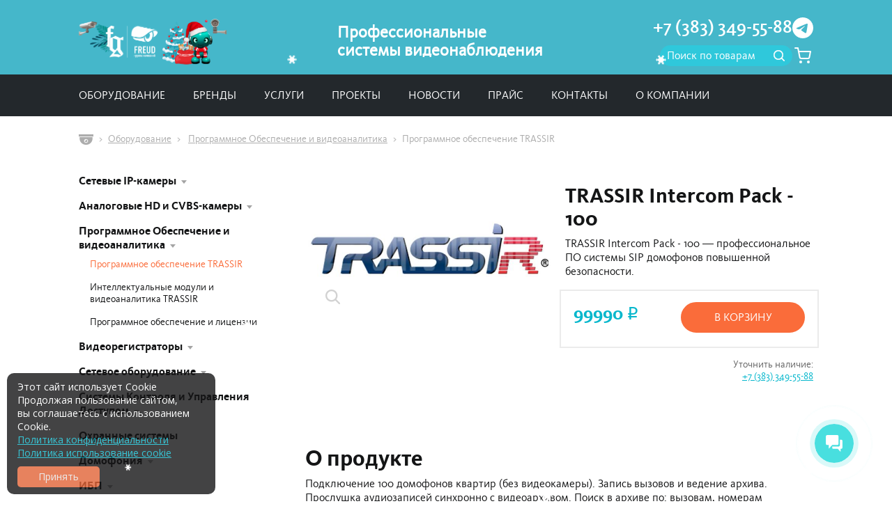

--- FILE ---
content_type: text/html; charset=utf-8
request_url: https://freudgroup.ru/equipment/product/1968/
body_size: 6032
content:
<!DOCTYPE html>

<html lang="ru">

  <head>
    <meta charset="utf-8">
    <meta name="viewport" content="width=device-width, initial-scale=1, shrink-to-fit=no">
    <title>Купить TRASSIR Intercom Pack - 100 в Новосибирске</title>
    <meta name="description" content="Вы можете приобрести TRASSIR Intercom Pack - 100 по выгодной цене в компании Фройд Групп в Новосибирске.">
    <link rel="icon" href="/static/makeup/images/favicon.png">
    <link rel="stylesheet" href="/static/makeup/main.css?1.2.4">
    <link rel="stylesheet" href="/static/makeup/mobile.css?0.1.2">
    <link rel="stylesheet" href="/static/makeup/custom.css">
    <meta name="yandex-verification" content="2370d8704ea3bb3a" />
    <style>
      .selectMod {
        max-width: 100%;
      }
    </style>
  </head>

  <body>
    <script src="https://yastatic.net/browser-updater/v1/script.js"></script><script>var yaBrowserUpdater = new ya.browserUpdater.init({"lang":"ru","browsers":{"yabrowser":"15.12","chrome":"51","ie":"10","opera":"38","safari":"8","fx":"47","iron":"35","flock":"Infinity","palemoon":"25","camino":"Infinity","maxthon":"4.5","seamonkey":"2.3"},"theme":"yellow"});</script>


    <input type="hidden" id="priceHold" name="priceHold" value="30000">

    <div class="headwrap fixedsticky">

      
      <header class="header">
        <div class="container">
          <div class="header__body">
            <a href="/" class="header__logo">
              <img src="/static/makeup/images/header-logo-ng2024.svg" alt="FreudGroup" class="header__logo-image">
            </a>
            <div class="header__title">Профессиональные<br>системы видеонаблюдения</div>
            <div class="header__end">
              <div class="header__phone">
                <a href="tel:+73833495588">+7 (383) 349-55-88</a>
                <a href="//t.me/GK_FREUD" class="header__telegram"></a>
              </div>
              <div class="header__search-cart">
                <form class="header-form" action="/search/" method="POST">
                  <input type="hidden" name="csrfmiddlewaretoken" value="yrI3XA3MJCDx051oF11EYuXXs97vgB6Aa4TVcJNe8mLosLwX1xI87rcpBrSzvumm">
                  <input type="search" name="search" class="header__search-input form-control" value="" placeholder="Поиск по товарам" required>
                  <button class="header-form__button" type="submit"><span class="sr-only">Найти</span></button>
                </form>
                <a href="/cart/" class="header__cart">
                  <span class="header__badge">
                    <span id="GlobalCartAmount"></span>
                  </span>
                </a>
              </div>
            </div>
            <button class="header__drawer-button" type="button"><span class="sr-only">Меню</span></button>
          </div>
        </div>
      </header>
      

      
      <nav class="nav navbar">
        <div class="container">
          <div class="navbar__list">
            
            
            <div class="navbar__item navbar__item_dropdown">
              <a href="/equipment/" class="navbar__link">Оборудование</a>
              <div class="navbar__submenu">
                
                <a href="/equipment/cat/8/" class="navbar__submenu-link">Сетевые IP-камеры</a>
                
                <a href="/equipment/cat/14/" class="navbar__submenu-link">Аналоговые HD и CVBS-камеры</a>
                
                <a href="/equipment/cat/13/" class="navbar__submenu-link">Программное Обеспечение и видеоаналитика</a>
                
                <a href="/equipment/cat/27/" class="navbar__submenu-link">Видеорегистраторы</a>
                
                <a href="/equipment/cat/45/" class="navbar__submenu-link">Сетевое оборудование</a>
                
                <a href="/equipment/cat/58/" class="navbar__submenu-link">Системы Контроля и Управления Доступом</a>
                
                <a href="/equipment/cat-inner-tile/61/" class="navbar__submenu-link">Охранные системы</a>
                
                <a href="/equipment/cat/57/" class="navbar__submenu-link">Домофония</a>
                
                <a href="/equipment/cat/83/" class="navbar__submenu-link">ИБП</a>
                
                <a href="/equipment/cat-inner-tile/51/" class="navbar__submenu-link">Мониторы</a>
                
                <a href="/equipment/cat/82/" class="navbar__submenu-link">Шкафы для видеонаблюдения</a>
                
                <a href="/equipment/cat-inner-tile/67/" class="navbar__submenu-link">Кабельные системы</a>
                
                <a href="/equipment/cat/53/" class="navbar__submenu-link">Дополнительное оборудование</a>
                
              </div>
            </div>
            
            
            
            <div class="navbar__item">
              <a href="/brands/" class="navbar__link">Бренды</a>
            </div>
            
            
            
            <div class="navbar__item">
              <a href="/services/" class="navbar__link">Услуги</a>
            </div>
            
            
            
            <div class="navbar__item">
              <a href="/projects/" class="navbar__link">Проекты</a>
            </div>
            
            
            
            <div class="navbar__item">
              <a href="/info/" class="navbar__link">Новости</a>
            </div>
            
            
            
            <div class="navbar__item">
              <a href="/price/" class="navbar__link">Прайс</a>
            </div>
            
            
            
            <div class="navbar__item">
              <a href="/contacts/" class="navbar__link">Контакты</a>
            </div>
            
            
            
            <div class="navbar__item">
              <a href="/about/" class="navbar__link">О компании</a>
            </div>
            
            
          </div>
        </div>
      </nav>
      

    </div>


    
    
    
    <div class="container">
        <ol class="breadcrumb">
            <li><a href="/" class="breadcrumb__home"><span class="sr-only">Главная</span></a></li>
            <li><a href="/equipment/">Оборудование</a></li>
            
                
                    <li>
                        <a href="/equipment/cat/13/">Программное Обеспечение и видеоаналитика</a>
                    </li>
                
            
                
                    <li class="active">Программное обеспечение TRASSIR</li>
                
            
        </ol>
    </div>

    
    <div class="container">
        <div class="layout">
            
            <div class="layout__col layout__col_type_main">
                <main class="main">
                    <div class="p-b-1"></div>
                    <div class="row">
                        <div class="col-md-9 m-b-2">
                            <div class="product-slider">
                                
                                    
                                        <div class="product-slider__item"><a href="/media/ru_products/24ee6210441d4b45b329e8f45aab4416.jpg"><img
                                                src="/media/ru_products/24ee6210441d4b45b329e8f45aab4416.jpg" class="img-fluid"
                                                alt="TRASSIR Intercom Pack - 100"></a></div>
                                    
                                
                            </div>
                            <div class="product-download row">
                                
                            </div>
                        </div>
                        <div class="col-md-9 m-b-2">
                            
                            <h1 class="product-title">TRASSIR Intercom Pack - 100</h1>
                            <p>TRASSIR Intercom Pack - 100 — профессиональное ПО системы SIP домофонов повышенной безопасности.</p>
                            
                                <div class="product-order-panel row"
                                     >
                                    <div class="col-xs-8">
                                        <div class="catalog-card__price">
                                            
                                                <span id="productRetailPrice1968">99990</span>
                                                <span class="rub">i</span>
                                            
                                        </div>
                                    </div>
                                    <div class="col-xs-10">
                                        <input type="hidden" name="productNum1968"
                                               class="productNum_1968" value="1"/>
                                        <button
                                                type="button"
                                                class="btn btn-primary btn-block addToCart"
                                                data-productid="1968"
                                                data-modid="0"
                                                data-productname="TRASSIR Intercom Pack - 100"
                                                data-modname=""
                                                data-tradeprice="89991"
                                                
                                                data-retailprice="99990"
                                                
                                                data-minnum="1"
                                                data-maxnum="10"
                                                data-productdescription="TRASSIR Intercom Pack - 100 — профессиональное ПО системы SIP домофонов повышенной безопасности."
                                                data-productimage="/media/ru_products/24ee6210441d4b45b329e8f45aab4416.jpg"
                                                id="addToCart1968"
                                        >В КОРЗИНУ
                                        </button>
                                    </div>
                                </div>
                                <div class="product-order-panel row" id="priceFromTo"
                                     style='display: none'>
                                    
                                        Цена по запросу
                                    
                                </div>
                                <div class="text-xs-right m-t-1">
                                    
                                        <div class="catalog-card__availability"
                                             id="productAvailability1968"
                                             >
                                            Уточнить наличие:<br/><a
                                                href="tel:+73833495588">+7 (383) 349-55-88</a>
                                        </div>
                                    
                                </div>
                            
                        </div>
                    </div>
                    
                    
                        <h2>О продукте</h2>
                        <div class="product-table table-responsive">
                            <p>Подключение 100 домофонов квартир (без видеокамеры). Запись вызовов и ведение архива. Прослушка аудиозаписей синхронно с видеоархивом. Поиск в архиве по: вызовам, номерам абонентов, по типу вызова (исх., вх., пропущ.), длительности разговора, дате, времени, по движению в зоне (ActiveSearch), детекции лиц и др. Авто-мониторинг исправности абонентских устройств, уведомления при неполадках. Объекты: частные дома, поселки, многоквартирные ЖК (1-10000 абонентов). Работает с SIP-АТС Asterisk или FreePBX. Подключение SIP-домофонов, SIP-телефонов, SIP-софтфонов, моб. SIP-приложения и др. Многосерверная архитектура TRASSIR CMS. Стоимость подключения 1-го абонента.</p>
                        </div>
                    
                    
                    
                </main>
            </div>
            
            <div class="layout__col layout__col_type_aside">
                <aside class="aside" role="complementary">
                    <div class="catalog-filter">
                        <div class="catalog-filter__item">
                            <nav class="catalog-nav">
                                <button class="btn btn-primary btn-sm btn-block m-b-1 catalog-filter__collapse"
                                        data-target="#catalog-nav" type="button">Каталог
                                </button>
                                <ul class="catalog-nav__list" id="catalog-nav">
                                    
                                        <li class="catalog-nav__item">
                                            <a
                                                    href="/equipment/cat/8/"
                                                    class="catalog-nav__link catalog-nav__link_has-more ">Сетевые IP-камеры</a>
                                            
                                                
                                            
                                        </li>
                                    
                                        <li class="catalog-nav__item">
                                            <a
                                                    href="/equipment/cat/14/"
                                                    class="catalog-nav__link catalog-nav__link_has-more ">Аналоговые HD и CVBS-камеры</a>
                                            
                                                
                                            
                                        </li>
                                    
                                        <li class="catalog-nav__item">
                                            <a
                                                    href="/equipment/cat/13/"
                                                    class="catalog-nav__link catalog-nav__link_has-more ">Программное Обеспечение и видеоаналитика</a>
                                            
                                                
                                                    <ul class="catalog-nav__list catalog-nav__list_level_2">
                                                        
                                        <li class="catalog-nav__item">
                                            <a
                                                    href="/equipment/cat-inner-tile/18/"
                                                    class="catalog-nav__link  catalog-nav__link_active">Программное обеспечение TRASSIR</a>
                                            
                                        </li>
                                    
                                        <li class="catalog-nav__item">
                                            <a
                                                    href="/equipment/cat-inner-tile/19/"
                                                    class="catalog-nav__link  ">Интеллектуальные модули и видеоаналитика TRASSIR</a>
                                            
                                        </li>
                                    
                                        <li class="catalog-nav__item">
                                            <a
                                                    href="/equipment/cat-inner-tile/111/"
                                                    class="catalog-nav__link  ">Программное обеспечение и лицензии</a>
                                            
                                        </li>
                                    
                                                    </ul>
                                                
                                            
                                        </li>
                                    
                                        <li class="catalog-nav__item">
                                            <a
                                                    href="/equipment/cat/27/"
                                                    class="catalog-nav__link catalog-nav__link_has-more ">Видеорегистраторы</a>
                                            
                                                
                                            
                                        </li>
                                    
                                        <li class="catalog-nav__item">
                                            <a
                                                    href="/equipment/cat/45/"
                                                    class="catalog-nav__link catalog-nav__link_has-more ">Сетевое оборудование</a>
                                            
                                                
                                            
                                        </li>
                                    
                                        <li class="catalog-nav__item">
                                            <a
                                                    href="/equipment/cat/58/"
                                                    class="catalog-nav__link catalog-nav__link_has-more ">Системы Контроля и Управления Доступом</a>
                                            
                                                
                                            
                                        </li>
                                    
                                        <li class="catalog-nav__item">
                                            <a
                                                    href="/equipment/cat-inner-tile/61/"
                                                    class="catalog-nav__link  ">Охранные системы</a>
                                            
                                        </li>
                                    
                                        <li class="catalog-nav__item">
                                            <a
                                                    href="/equipment/cat/57/"
                                                    class="catalog-nav__link catalog-nav__link_has-more ">Домофония</a>
                                            
                                                
                                            
                                        </li>
                                    
                                        <li class="catalog-nav__item">
                                            <a
                                                    href="/equipment/cat/83/"
                                                    class="catalog-nav__link catalog-nav__link_has-more ">ИБП</a>
                                            
                                                
                                            
                                        </li>
                                    
                                        <li class="catalog-nav__item">
                                            <a
                                                    href="/equipment/cat-inner-tile/51/"
                                                    class="catalog-nav__link  ">Мониторы</a>
                                            
                                        </li>
                                    
                                        <li class="catalog-nav__item">
                                            <a
                                                    href="/equipment/cat/82/"
                                                    class="catalog-nav__link catalog-nav__link_has-more ">Шкафы для видеонаблюдения</a>
                                            
                                                
                                            
                                        </li>
                                    
                                        <li class="catalog-nav__item">
                                            <a
                                                    href="/equipment/cat-inner-tile/67/"
                                                    class="catalog-nav__link  ">Кабельные системы</a>
                                            
                                        </li>
                                    
                                        <li class="catalog-nav__item">
                                            <a
                                                    href="/equipment/cat/53/"
                                                    class="catalog-nav__link catalog-nav__link_has-more ">Дополнительное оборудование</a>
                                            
                                                
                                            
                                        </li>
                                    
                                </ul>
                            </nav>
                        </div>
                    </div>
                    <div class="aside-banner">
                        <a href="https://freudgroup.ru/equipment/cat-inner-tile/61/"><img src="/media/ru_system_params/308dd9675b6f450bb56d9ba6aa4c5c50.jpg" width="259"
                                                             height="367" alt="AxPro Black" class="img-fluid"></a>
                    </div>
                </aside>
            </div>
        </div>
    </div>

    
    


    <footer class="footer">
      <div class="container">
        <div class="row">
          <div class="col-xl-5 col-sm-9">
            <div class="footer-copy">
              <a href="/" class="header-logo"><span class="sr-only">FreudGroup</span></a>
              <div class="footer-copy__text">
                Группа компаний «Фройд»<br>
                ©2009—2026
                <p>&nbsp;</p>
                <a href="https://omoroot.ru" style="color: #fff; font-size: 0.8em; text-decoration: None;" target="_blank">👨🏻‍💻&nbsp; omo</a>
              </div>
            </div>
          </div>

          <div class="col-xl-4 col-xl-offset-1 col-sm-9">
            <nav class="footer-nav">
              <ul>
                
                <li><a href="/equipment/">Оборудование</a></li>
                
                <li><a href="/brands/">Бренды</a></li>
                
                <li><a href="/services/">Услуги</a></li>
                
                <li><a href="/projects/">Проекты</a></li>
                
                <li><a href="/info/">Новости</a></li>
                
                <li><a href="/price/">Прайс</a></li>
                
                <li><a href="/contacts/">Контакты</a></li>
                
                <li><a href="/about/">О компании</a></li>
                
              </ul>
            </nav>
          </div>

          <div class="col-xl-3 col-sm-9">
            <div class="footer-contact footer-contact_loc">г. Новосибирск, мкр Горский 63, офис 2-2</div>
            <div class="footer-contact footer-contact_mail"><a href="mailto:info@freudgroup.ru">info@freudgroup.ru</a></div>
              <p>&nbsp;</p>
                <a href="/PC/" style="color: #fff; font-size: 0.8em; text-decoration: None;">Политика обработки<br />персональных данных</a>
          </div>

          <div class="col-xl-5 col-sm-9">
            <div class="footer-contacts">
              <div class="footer-contact footer-contact_phone"><a href="tel:+73833495588">
                  +7 (383) 349-55-88</a></div>
              
              <div class="footer-social">
                
                <a href="https://t.me/GK_FREUD" class="footer-social__link footer-social__link_tg"><span class="sr-only">Telegram</span></a>
                
              </div>
            </div>
          </div>

        </div>
      </div>
    </footer>


    <script src="/static/makeup/main.js?0.2.1"></script>
    <script src="/static/makeup/mobile.js?0.1.0"></script>
    <script src="/static/makeup/custom.js"></script>
    <script src="/static/cart/jquery.noty.packaged.min.js"></script>
    <script src="/static/cart/js.cookie.js"></script>
    <script src="/static/cart/jquery.json.min.js"></script>
    <script src="/static/cart/cart.js?1"></script>

    <script src="/static/makeup/snowfall.js"></script>
    <script type="text/javascript">
      $(document).ready(function () {
        $(document).snowfall({ image: "/static/makeup/snow/snow1.png", minSize: 10, maxSize: 20 });
        // $(document).snowfall();
      });
    </script>
    
    

    <script>
      document.addEventListener('DOMContentLoaded', function () {
        var resetButton = document.querySelector('.filter-panel__form .btn-secondary'); // Находим кнопку сброса по классу

        resetButton.addEventListener('click', function (e) {
          e.preventDefault(); // Предотвращаем стандартное поведение кнопки

          // Находим все чекбоксы в форме и снимаем с них отметки
          var checkboxes = document.querySelectorAll('.filter-panel__form input[type="checkbox"]');
          checkboxes.forEach(function (checkbox) {
            checkbox.checked = false;
          });

          // Очищаем значения всех текстовых полей
          var textInputs = document.querySelectorAll('.filter-panel__form input[type="text"]');
          textInputs.forEach(function (input) {
            input.value = '';
          });
        });
      });
    </script>

    <!-- Yandex.Metrika counter --> <script type="text/javascript" > (function(m,e,t,r,i,k,a){m[i]=m[i]||function(){(m[i].a=m[i].a||[]).push(arguments)}; m[i].l=1*new Date(); for (var j = 0; j < document.scripts.length; j++) {if (document.scripts[j].src === r) { return; }} k=e.createElement(t),a=e.getElementsByTagName(t)[0],k.async=1,k.src=r,a.parentNode.insertBefore(k,a)}) (window, document, "script", "https://mc.yandex.ru/metrika/tag.js", "ym"); ym(44010279, "init", { clickmap:true, trackLinks:true, accurateTrackBounce:true, webvisor:true }); </script> <noscript><div><img src="https://mc.yandex.ru/watch/44010279" style="position:absolute; left:-9999px;" alt="" /></div></noscript> <!-- /Yandex.Metrika counter -->

    <script>
      (function (w, d, u) {
        var s = d.createElement('script');
        s.async = true;
        s.src = u + '?' + (Date.now() / 60000 | 0);
        var h = d.getElementsByTagName('script')[0];
        h.parentNode.insertBefore(s, h);
      })(window, document, 'https://cdn-ru.bitrix24.ru/b4583541/crm/site_button/loader_4_zyfb7j.js');
    </script>

    <script>
      let equipmentCount = 0;

      function addEquipment() {
        equipmentCount++;

        let originalFieldset = document.querySelector('.equipment');
        let clone = originalFieldset.cloneNode(true);

        clone.querySelectorAll('.form-control').forEach(function (element) {
          let id = element.getAttribute('id');
          let name = element.getAttribute('name');
          let newId = id.replace(/\d+$/, equipmentCount);
          let newName = name.replace(/\d+$/, equipmentCount);
          element.setAttribute('id', newId);
          element.setAttribute('name', newName);
          element.value = '';
        });

        clone.querySelectorAll('label').forEach(function (label) {
          let forAttr = label.getAttribute('for');
          let newForAttr = forAttr.replace(/\d+$/, equipmentCount);
          label.setAttribute('for', newForAttr);
        });

        clone.querySelector('.btn-outline-danger').style.display = 'block'; // Показываем кнопку удаления
        clone.querySelector('.btn-outline-danger').addEventListener('click', function () {
          removeEquipment(this);
        });

        let addButton = document.querySelector('.add-equipment');
        addButton.parentNode.insertBefore(clone, addButton);
      }

      function removeEquipment(button) {
        let fieldset = button.parentElement;
        if (fieldset !== document.querySelector('.equipment')) {
          fieldset.remove();
        }
      }

      document.querySelector('.add-equipment').addEventListener('click', addEquipment);
    </script>
    <script src="/static/makeup/ck.js"></script>

    <!-- Roistat Counter Start -->
    <script>
    (function(w, d, s, h, id) {
        w.roistatProjectId = id; w.roistatHost = h;
        var p = d.location.protocol == "https:" ? "https://" : "http://";
        var u = /^.*roistat_visit=[^;]+(.*)?$/.test(d.cookie) ? "/dist/module.js" : "/api/site/1.0/"+id+"/init?referrer="+encodeURIComponent(d.location.href);
        var js = d.createElement(s); js.charset="UTF-8"; js.async = 1; js.src = p+h+u; var js2 = d.getElementsByTagName(s)[0]; js2.parentNode.insertBefore(js, js2);
    })(window, document, 'script', 'cloud.roistat.com', '3ebe40da5ae02cd45295d5584bfeaa6d');
    </script>
    <!-- Roistat Counter End -->
  </body>

</html>


--- FILE ---
content_type: text/css
request_url: https://freudgroup.ru/static/makeup/main.css?1.2.4
body_size: 16716
content:
@charset "UTF-8";
/*! normalize.css v3.0.3 | MIT License | github.com/necolas/normalize.css */
.fixedsticky{position:-webkit-sticky;position:-moz-sticky;position:-ms-sticky;position:-o-sticky;position:sticky}.fixed-supported .fixedsticky-off,.fixedsticky-withoutfixedfixed .fixedsticky-off{position:static}.fixed-supported .fixedsticky-on,.fixedsticky-withoutfixedfixed .fixedsticky-on{position:fixed}.fixedsticky-dummy,.mfp-align-top .mfp-container:before{display:none}.fixedsticky-on+.fixedsticky-dummy,article,aside,details,figcaption,figure,footer,header,hgroup,main,menu,nav,section,summary{display:block}.mfp-bg{z-index:1042;overflow:hidden;position:fixed;background:#0b0b0b;opacity:.8}.mfp-bg,.mfp-container,.mfp-wrap{width:100%;height:100%;left:0;top:0}.mfp-wrap{z-index:1043;outline:0!important;-webkit-backface-visibility:hidden;position:fixed}.mfp-container{text-align:center;position:absolute;padding:0 8px;-webkit-box-sizing:border-box;box-sizing:border-box}.mfp-container:before,.mfp-content{display:inline-block;vertical-align:middle}.mfp-container:before{content:'';height:100%}.mfp-content{position:relative;margin:0 auto;text-align:left;z-index:1045}.mfp-ajax-holder .mfp-content,.mfp-inline-holder .mfp-content{width:100%;cursor:auto}.mfp-ajax-cur{cursor:progress}.mfp-zoom-out-cur,.mfp-zoom-out-cur .mfp-image-holder .mfp-close{cursor:-webkit-zoom-out;cursor:zoom-out}.mfp-zoom{cursor:pointer;cursor:-webkit-zoom-in;cursor:zoom-in}.mfp-auto-cursor .mfp-content{cursor:auto}.mfp-arrow,.mfp-close,.mfp-counter,.mfp-preloader{-webkit-user-select:none;-moz-user-select:none;-ms-user-select:none;user-select:none}.mfp-loading.mfp-figure,.mfp-s-error .mfp-content,.mfp-s-ready .mfp-preloader{display:none}.mfp-hide{display:none!important}.mfp-close,.mfp-preloader{position:absolute;text-align:center}.mfp-preloader{margin-top:-.8em;left:8px;z-index:1044;color:#ccc;top:50%;width:auto;right:8px}.mfp-preloader a{color:#ccc}.mfp-preloader a:hover{color:#fff}button.mfp-arrow,button.mfp-close{overflow:visible;cursor:pointer;background:0 0;border:0;-webkit-appearance:none;display:block;outline:0;padding:0;z-index:1046;-webkit-box-shadow:none;box-shadow:none;-ms-touch-action:manipulation;touch-action:manipulation}.mfp-close{width:44px;height:44px;line-height:44px;right:0;top:0;text-decoration:none;opacity:.65;padding:0 0 18px 10px;color:#fff;font-style:normal;font-size:28px;font-family:Arial,Baskerville,monospace}.mfp-close:focus,.mfp-close:hover{opacity:1}.mfp-close:active{top:1px}.mfp-close-btn-in .mfp-close{color:#333}.mfp-iframe-holder .mfp-close,.mfp-image-holder .mfp-close{color:#fff;right:-6px;text-align:right;padding-right:6px;width:100%}.mfp-counter{position:absolute;top:0;right:0;color:#ccc;font-size:12px;line-height:18px;white-space:nowrap}.mfp-arrow{position:absolute;opacity:.65;top:50%;margin:-55px 0 0;padding:0;width:90px;height:110px;-webkit-tap-highlight-color:transparent}.mfp-arrow:active{margin-top:-54px}.mfp-arrow:focus,.mfp-arrow:hover{opacity:1}.mfp-arrow:after,.mfp-arrow:before{content:'';display:block;width:0;height:0;position:absolute;left:0;top:0;margin-top:35px;margin-left:35px;border:medium inset transparent}.mfp-arrow:after{border-top-width:13px;border-bottom-width:13px;top:8px}.mfp-arrow:before{border-top-width:21px;border-bottom-width:21px;opacity:.7}.mfp-arrow-left{left:0}.mfp-arrow-left:after{border-right:17px solid #fff;margin-left:31px}.mfp-arrow-left:before{margin-left:25px;border-right:27px solid #3f3f3f}.mfp-arrow-right{right:0}.mfp-arrow-right:after{border-left:17px solid #fff;margin-left:39px}.mfp-arrow-right:before{border-left:27px solid #3f3f3f}.mfp-iframe-holder{padding-top:40px;padding-bottom:40px}.mfp-iframe-holder .mfp-content{line-height:0;width:100%;max-width:900px}.mfp-iframe-holder .mfp-close{top:-40px}.mfp-iframe-scaler{width:100%;height:0;overflow:hidden;padding-top:56.25%}.mfp-iframe-scaler iframe{position:absolute;display:block;top:0;left:0;width:100%;height:100%;-webkit-box-shadow:0 0 8px rgba(0,0,0,.6);box-shadow:0 0 8px rgba(0,0,0,.6);background:#000}html,img.mfp-img{-webkit-box-sizing:border-box;box-sizing:border-box}.mfp-figure:after,img.mfp-img{display:block;width:auto;height:auto}img.mfp-img{padding:40px 0;margin:0 auto}.mfp-figure,img.mfp-img{line-height:0}.mfp-figure:after{content:'';position:absolute;left:0;top:40px;bottom:40px;right:0;z-index:-1;-webkit-box-shadow:0 0 8px rgba(0,0,0,.6);box-shadow:0 0 8px rgba(0,0,0,.6);background:#444}.mfp-figure small{color:#bdbdbd;display:block;font-size:12px;line-height:14px}.mfp-figure figure,body{margin:0}.mfp-bottom-bar{margin-top:-36px;position:absolute;top:100%;left:0;width:100%;cursor:auto}.mfp-title{text-align:left;line-height:18px;color:#f3f3f3;word-wrap:break-word;padding-right:36px}.mfp-image-holder .mfp-content,img.mfp-img{max-width:100%}.mfp-gallery .mfp-image-holder .mfp-figure{cursor:pointer}@media screen and (max-width:800px) and (orientation:landscape),screen and (max-height:300px){.mfp-img-mobile .mfp-image-holder{padding-left:0;padding-right:0}.mfp-img-mobile img.mfp-img{padding:0}.mfp-img-mobile .mfp-figure:after{top:0;bottom:0}.mfp-img-mobile .mfp-figure small{display:inline;margin-left:5px}.mfp-img-mobile .mfp-bottom-bar{background:rgba(0,0,0,.6);bottom:0;margin:0;top:auto;padding:3px 5px;position:fixed;-webkit-box-sizing:border-box;box-sizing:border-box}.mfp-img-mobile .mfp-bottom-bar:empty{padding:0}.mfp-img-mobile .mfp-counter{right:5px;top:3px}.mfp-img-mobile .mfp-close{top:0;right:0;width:35px;height:35px;line-height:35px;background:rgba(0,0,0,.6);position:fixed;text-align:center;padding:0}}@media all and (max-width:900px){.mfp-arrow{-webkit-transform:scale(.75);transform:scale(.75)}.mfp-arrow-left{-webkit-transform-origin:0;transform-origin:0}.mfp-arrow-right{-webkit-transform-origin:100%;transform-origin:100%}.mfp-container{padding-left:6px;padding-right:6px}}html{font-family:sans-serif;-ms-text-size-adjust:100%;-webkit-text-size-adjust:100%;font-size:16px;-webkit-tap-highlight-color:transparent}audio,canvas,progress,video{display:inline-block;vertical-align:baseline}audio:not([controls]){display:none;height:0}template{display:none}a{background-color:transparent}a:active,a:hover{outline:0}b,strong{font-weight:700;font-family:"KievitCY-Bold",Helvetica,Arial,sans-serif}dfn{font-style:italic}h1{font-size:2em;margin:.67em 0}mark{background:#ff0;color:#000}sub,sup{font-size:75%;line-height:0;position:relative;vertical-align:baseline}sup{top:-.5em}sub{bottom:-.25em}img{border:0}svg:not(:root){overflow:hidden}figure{margin:1em 40px}hr{-webkit-box-sizing:content-box;box-sizing:content-box;height:0;margin-top:1rem;margin-bottom:1rem;border:0;border-top:1px solid rgba(0,0,0,.1)}pre{overflow:auto}code,kbd,pre,samp{font-family:monospace,monospace;font-size:1em}button,input,optgroup,select,textarea{color:inherit;font:inherit}optgroup{margin:0}button{overflow:visible}button,select{text-transform:none}button,html input[type=button],input[type=reset],input[type=submit]{-webkit-appearance:button;cursor:pointer}button[disabled],html input[disabled]{cursor:default}button::-moz-focus-inner,input::-moz-focus-inner{border:0;padding:0}input[type=checkbox],input[type=radio]{-webkit-box-sizing:border-box;box-sizing:border-box;padding:0}input[type=number]::-webkit-inner-spin-button,input[type=number]::-webkit-outer-spin-button{height:auto}input[type=search]{-webkit-box-sizing:inherit;box-sizing:inherit;-webkit-appearance:none}input[type=search]::-webkit-search-cancel-button,input[type=search]::-webkit-search-decoration{-webkit-appearance:none}fieldset{min-width:0;margin:0;border:0}legend{border:0;display:block;width:100%;margin-bottom:.5rem;font-size:1.5rem;line-height:inherit}textarea{overflow:auto}dt,optgroup{font-weight:700}table{border-collapse:collapse;border-spacing:0;background-color:transparent}fieldset,legend,td,th{padding:0}@media print{*,::after,::before{text-shadow:none!important;-webkit-box-shadow:none!important;box-shadow:none!important}a,a:visited{text-decoration:underline}abbr[title]::after{content:" (" attr(title) ")"}blockquote,pre{border:1px solid #999}thead{display:table-header-group}blockquote,img,pre,tr{page-break-inside:avoid}img{max-width:100%!important}h2,h3,p{orphans:3;widows:3}h2,h3{page-break-after:avoid}.navbar{display:none}.btn>.caret,.dropup>.btn>.caret{border-top-color:#000!important}.label{border:1px solid #000}.table{border-collapse:collapse!important}.table td,.table th{background-color:#fff!important}.table-bordered td,.table-bordered th{border:1px solid #ddd!important}}*,::after,::before{-webkit-box-sizing:inherit;box-sizing:inherit}@-moz-viewport{width:device-width}@-ms-viewport{width:device-width}@-o-viewport{width:device-width}@-webkit-viewport{width:device-width}@viewport{width:device-width}body{font-family:"KievitCY-Regular",Helvetica,Arial,sans-serif;font-size:1rem;line-height:1.25;color:#141516;background-color:#fff}[tabindex="-1"]:focus{outline:0!important}h1,h2,h3,h4,h5,h6{margin-top:0}dl,ol,p,pre,ul{margin-top:0;margin-bottom:1rem}abbr[data-original-title],abbr[title]{cursor:help;border-bottom:1px dotted #818a91}address{margin-bottom:1rem;font-style:normal;line-height:inherit}.catalog-card__desc-item p,.product-table table p,ol ol,ol ul,ul ol,ul ul{margin-bottom:0}dd{margin-bottom:.5rem;margin-left:0}blockquote,figure{margin:0 0 1rem}a{color:#06b7cc;text-decoration:underline}a:focus,a:hover{color:#047482;text-decoration:underline}a:focus{outline:thin dotted;outline:5px auto -webkit-focus-ring-color;outline-offset:-2px}img{vertical-align:middle}[role=button]{cursor:pointer}[role=button],a,area,button,input,label,select,summary,textarea{-ms-touch-action:manipulation;touch-action:manipulation}caption{padding-top:.75rem;padding-bottom:.75rem;color:#818a91;caption-side:bottom}caption,th{text-align:left}label{display:inline-block;margin-bottom:.5rem}button:focus{outline:1px dotted;outline:5px auto -webkit-focus-ring-color}button,input,select,textarea{margin:0;line-height:inherit;border-radius:0}textarea{resize:vertical}output{display:inline-block}[hidden]{display:none!important}.h1,.h2,.h3,.h4,.h5,.h6,h1,h2,h3,h4,h5,h6{margin-bottom:.5rem;font-weight:700;line-height:1.1;color:inherit}.h1,h1{font-size:2.5rem}.h2,h2{font-size:2rem}.h3,h3{font-size:1.75rem}.h4,h4{font-size:1.5rem}.h5,h5{font-size:1.25rem}.h6,h6{font-size:1rem}.lead{font-size:1.25rem;font-weight:300}.display-1,.display-2{font-size:6rem;font-weight:300}.display-2{font-size:5.5rem}.display-3,.display-4{font-size:4.5rem;font-weight:300}.display-4{font-size:3.5rem}.small,small{font-size:80%;font-weight:400}.mark,mark{padding:.2em;background-color:#fcf8e3}.list-inline,.list-unstyled{padding-left:0;list-style:none}.list-inline-item{display:inline-block}.list-inline-item:not(:last-child){margin-right:5px}.dl-horizontal{margin-right:-1rem;margin-left:-1rem}.dl-horizontal::after{content:"";display:table;clear:both}.initialism{font-size:90%;text-transform:uppercase}.blockquote{padding:.5rem 1rem;margin-bottom:1rem;font-size:1.25rem;border-left:.25rem solid #eceeef}.blockquote-footer{display:block;font-size:80%;line-height:1.25;color:#818a91}.blockquote-footer::before{content:"\2014 \00A0"}.blockquote-reverse{padding-right:1rem;padding-left:0;text-align:right;border-right:.25rem solid #eceeef;border-left:0}.blockquote-reverse .blockquote-footer::before{content:""}.blockquote-reverse .blockquote-footer::after{content:"\00A0 \2014"}.img-fluid{display:block;max-width:100%;height:auto}.img-rounded{border-radius:.3rem}.img-thumbnail{padding:.25rem;line-height:1.25;background-color:#fff;border:1px solid #ddd;border-radius:.25rem;-webkit-transition:all .2s ease-in-out;transition:all .2s ease-in-out;display:inline-block;max-width:100%;height:auto}.img-circle{border-radius:50%}.figure{display:inline-block}.figure-img{margin-bottom:.5rem;line-height:1}.figure-caption{font-size:90%;color:#818a91}.container{margin-left:auto;margin-right:auto;padding-left:.5rem;padding-right:.5rem}.container-fluid::after,.container::after,.row::after{content:"";display:table;clear:both}@media (min-width:544px){.container{max-width:576px}}@media (min-width:768px){.container{max-width:720px}}@media (min-width:992px){.container{max-width:940px}}@media (min-width:1172px){.container{max-width:1170px}}.container-fluid{margin-left:auto;margin-right:auto;padding-left:.5rem;padding-right:.5rem}.row{margin-left:-.5rem;margin-right:-.5rem}.col-lg-1,.col-lg-10,.col-lg-11,.col-lg-12,.col-lg-13,.col-lg-14,.col-lg-15,.col-lg-16,.col-lg-17,.col-lg-18,.col-lg-2,.col-lg-3,.col-lg-4,.col-lg-5,.col-lg-6,.col-lg-7,.col-lg-8,.col-lg-9,.col-md-1,.col-md-10,.col-md-11,.col-md-12,.col-md-13,.col-md-14,.col-md-15,.col-md-16,.col-md-17,.col-md-18,.col-md-2,.col-md-3,.col-md-4,.col-md-5,.col-md-6,.col-md-7,.col-md-8,.col-md-9,.col-sm-1,.col-sm-10,.col-sm-11,.col-sm-12,.col-sm-13,.col-sm-14,.col-sm-15,.col-sm-16,.col-sm-17,.col-sm-18,.col-sm-2,.col-sm-3,.col-sm-4,.col-sm-5,.col-sm-6,.col-sm-7,.col-sm-8,.col-sm-9,.col-xl-1,.col-xl-10,.col-xl-11,.col-xl-12,.col-xl-13,.col-xl-14,.col-xl-15,.col-xl-16,.col-xl-17,.col-xl-18,.col-xl-2,.col-xl-3,.col-xl-4,.col-xl-5,.col-xl-6,.col-xl-7,.col-xl-8,.col-xl-9,.col-xs-1,.col-xs-10,.col-xs-11,.col-xs-12,.col-xs-13,.col-xs-14,.col-xs-15,.col-xs-16,.col-xs-17,.col-xs-18,.col-xs-2,.col-xs-3,.col-xs-4,.col-xs-5,.col-xs-6,.col-xs-7,.col-xs-8,.col-xs-9{position:relative;min-height:1px;padding-left:.5rem;padding-right:.5rem}.breadcrumb>li,.col-xs-1,.col-xs-10,.col-xs-11,.col-xs-12,.col-xs-13,.col-xs-14,.col-xs-15,.col-xs-16,.col-xs-17,.col-xs-18,.col-xs-2,.col-xs-3,.col-xs-4,.col-xs-5,.col-xs-6,.col-xs-7,.col-xs-8,.col-xs-9,.table-reflow thead,.table-reflow tr{float:left}.col-xs-1{width:5.55556%}.col-xs-2{width:11.11111%}.col-xs-3{width:16.66667%}.col-xs-4{width:22.22222%}.col-xs-5{width:27.77778%}.col-xs-6{width:33.33333%}.col-xs-7{width:38.88889%}.col-xs-8{width:44.44444%}.col-xs-9{width:50%}.col-xs-10{width:55.55556%}.col-xs-11{width:61.11111%}.col-xs-12{width:66.66667%}.col-xs-13{width:72.22222%}.col-xs-14{width:77.77778%}.col-xs-15{width:83.33333%}.col-xs-16{width:88.88889%}.col-xs-17{width:94.44444%}.col-xs-18{width:100%}.col-xs-pull-0{right:auto}.col-xs-pull-1{right:5.55556%}.col-xs-pull-2{right:11.11111%}.col-xs-pull-3{right:16.66667%}.col-xs-pull-4{right:22.22222%}.col-xs-pull-5{right:27.77778%}.col-xs-pull-6{right:33.33333%}.col-xs-pull-7{right:38.88889%}.col-xs-pull-8{right:44.44444%}.col-xs-pull-9{right:50%}.col-xs-pull-10{right:55.55556%}.col-xs-pull-11{right:61.11111%}.col-xs-pull-12{right:66.66667%}.col-xs-pull-13{right:72.22222%}.col-xs-pull-14{right:77.77778%}.col-xs-pull-15{right:83.33333%}.col-xs-pull-16{right:88.88889%}.col-xs-pull-17{right:94.44444%}.col-xs-pull-18{right:100%}.col-xs-push-0{left:auto}.col-xs-push-1{left:5.55556%}.col-xs-push-2{left:11.11111%}.col-xs-push-3{left:16.66667%}.col-xs-push-4{left:22.22222%}.col-xs-push-5{left:27.77778%}.col-xs-push-6{left:33.33333%}.col-xs-push-7{left:38.88889%}.col-xs-push-8{left:44.44444%}.col-xs-push-9{left:50%}.col-xs-push-10{left:55.55556%}.col-xs-push-11{left:61.11111%}.col-xs-push-12{left:66.66667%}.col-xs-push-13{left:72.22222%}.col-xs-push-14{left:77.77778%}.col-xs-push-15{left:83.33333%}.col-xs-push-16{left:88.88889%}.col-xs-push-17{left:94.44444%}.col-xs-push-18{left:100%}.col-xs-offset-0{margin-left:0%}.col-xs-offset-1{margin-left:5.55556%}.col-xs-offset-2{margin-left:11.11111%}.col-xs-offset-3{margin-left:16.66667%}.col-xs-offset-4{margin-left:22.22222%}.col-xs-offset-5{margin-left:27.77778%}.col-xs-offset-6{margin-left:33.33333%}.col-xs-offset-7{margin-left:38.88889%}.col-xs-offset-8{margin-left:44.44444%}.col-xs-offset-9{margin-left:50%}.col-xs-offset-10{margin-left:55.55556%}.col-xs-offset-11{margin-left:61.11111%}.col-xs-offset-12{margin-left:66.66667%}.col-xs-offset-13{margin-left:72.22222%}.col-xs-offset-14{margin-left:77.77778%}.col-xs-offset-15{margin-left:83.33333%}.col-xs-offset-16{margin-left:88.88889%}.col-xs-offset-17{margin-left:94.44444%}.col-xs-offset-18{margin-left:100%}@media (min-width:544px){.col-sm-1,.col-sm-10,.col-sm-11,.col-sm-12,.col-sm-13,.col-sm-14,.col-sm-15,.col-sm-16,.col-sm-17,.col-sm-18,.col-sm-2,.col-sm-3,.col-sm-4,.col-sm-5,.col-sm-6,.col-sm-7,.col-sm-8,.col-sm-9{float:left}.col-sm-1{width:5.55556%}.col-sm-2{width:11.11111%}.col-sm-3{width:16.66667%}.col-sm-4{width:22.22222%}.col-sm-5{width:27.77778%}.col-sm-6{width:33.33333%}.col-sm-7{width:38.88889%}.col-sm-8{width:44.44444%}.col-sm-9{width:50%}.col-sm-10{width:55.55556%}.col-sm-11{width:61.11111%}.col-sm-12{width:66.66667%}.col-sm-13{width:72.22222%}.col-sm-14{width:77.77778%}.col-sm-15{width:83.33333%}.col-sm-16{width:88.88889%}.col-sm-17{width:94.44444%}.col-sm-18{width:100%}.col-sm-pull-0{right:auto}.col-sm-pull-1{right:5.55556%}.col-sm-pull-2{right:11.11111%}.col-sm-pull-3{right:16.66667%}.col-sm-pull-4{right:22.22222%}.col-sm-pull-5{right:27.77778%}.col-sm-pull-6{right:33.33333%}.col-sm-pull-7{right:38.88889%}.col-sm-pull-8{right:44.44444%}.col-sm-pull-9{right:50%}.col-sm-pull-10{right:55.55556%}.col-sm-pull-11{right:61.11111%}.col-sm-pull-12{right:66.66667%}.col-sm-pull-13{right:72.22222%}.col-sm-pull-14{right:77.77778%}.col-sm-pull-15{right:83.33333%}.col-sm-pull-16{right:88.88889%}.col-sm-pull-17{right:94.44444%}.col-sm-pull-18{right:100%}.col-sm-push-0{left:auto}.col-sm-push-1{left:5.55556%}.col-sm-push-2{left:11.11111%}.col-sm-push-3{left:16.66667%}.col-sm-push-4{left:22.22222%}.col-sm-push-5{left:27.77778%}.col-sm-push-6{left:33.33333%}.col-sm-push-7{left:38.88889%}.col-sm-push-8{left:44.44444%}.col-sm-push-9{left:50%}.col-sm-push-10{left:55.55556%}.col-sm-push-11{left:61.11111%}.col-sm-push-12{left:66.66667%}.col-sm-push-13{left:72.22222%}.col-sm-push-14{left:77.77778%}.col-sm-push-15{left:83.33333%}.col-sm-push-16{left:88.88889%}.col-sm-push-17{left:94.44444%}.col-sm-push-18{left:100%}.col-sm-offset-0{margin-left:0%}.col-sm-offset-1{margin-left:5.55556%}.col-sm-offset-2{margin-left:11.11111%}.col-sm-offset-3{margin-left:16.66667%}.col-sm-offset-4{margin-left:22.22222%}.col-sm-offset-5{margin-left:27.77778%}.col-sm-offset-6{margin-left:33.33333%}.col-sm-offset-7{margin-left:38.88889%}.col-sm-offset-8{margin-left:44.44444%}.col-sm-offset-9{margin-left:50%}.col-sm-offset-10{margin-left:55.55556%}.col-sm-offset-11{margin-left:61.11111%}.col-sm-offset-12{margin-left:66.66667%}.col-sm-offset-13{margin-left:72.22222%}.col-sm-offset-14{margin-left:77.77778%}.col-sm-offset-15{margin-left:83.33333%}.col-sm-offset-16{margin-left:88.88889%}.col-sm-offset-17{margin-left:94.44444%}.col-sm-offset-18{margin-left:100%}}@media (min-width:768px){.col-md-1,.col-md-10,.col-md-11,.col-md-12,.col-md-13,.col-md-14,.col-md-15,.col-md-16,.col-md-17,.col-md-18,.col-md-2,.col-md-3,.col-md-4,.col-md-5,.col-md-6,.col-md-7,.col-md-8,.col-md-9{float:left}.col-md-1{width:5.55556%}.col-md-2{width:11.11111%}.col-md-3{width:16.66667%}.col-md-4{width:22.22222%}.col-md-5{width:27.77778%}.col-md-6{width:33.33333%}.col-md-7{width:38.88889%}.col-md-8{width:44.44444%}.col-md-9{width:50%}.col-md-10{width:55.55556%}.col-md-11{width:61.11111%}.col-md-12{width:66.66667%}.col-md-13{width:72.22222%}.col-md-14{width:77.77778%}.col-md-15{width:83.33333%}.col-md-16{width:88.88889%}.col-md-17{width:94.44444%}.col-md-18{width:100%}.col-md-pull-0{right:auto}.col-md-pull-1{right:5.55556%}.col-md-pull-2{right:11.11111%}.col-md-pull-3{right:16.66667%}.col-md-pull-4{right:22.22222%}.col-md-pull-5{right:27.77778%}.col-md-pull-6{right:33.33333%}.col-md-pull-7{right:38.88889%}.col-md-pull-8{right:44.44444%}.col-md-pull-9{right:50%}.col-md-pull-10{right:55.55556%}.col-md-pull-11{right:61.11111%}.col-md-pull-12{right:66.66667%}.col-md-pull-13{right:72.22222%}.col-md-pull-14{right:77.77778%}.col-md-pull-15{right:83.33333%}.col-md-pull-16{right:88.88889%}.col-md-pull-17{right:94.44444%}.col-md-pull-18{right:100%}.col-md-push-0{left:auto}.col-md-push-1{left:5.55556%}.col-md-push-2{left:11.11111%}.col-md-push-3{left:16.66667%}.col-md-push-4{left:22.22222%}.col-md-push-5{left:27.77778%}.col-md-push-6{left:33.33333%}.col-md-push-7{left:38.88889%}.col-md-push-8{left:44.44444%}.col-md-push-9{left:50%}.col-md-push-10{left:55.55556%}.col-md-push-11{left:61.11111%}.col-md-push-12{left:66.66667%}.col-md-push-13{left:72.22222%}.col-md-push-14{left:77.77778%}.col-md-push-15{left:83.33333%}.col-md-push-16{left:88.88889%}.col-md-push-17{left:94.44444%}.col-md-push-18{left:100%}.col-md-offset-0{margin-left:0%}.col-md-offset-1{margin-left:5.55556%}.col-md-offset-2{margin-left:11.11111%}.col-md-offset-3{margin-left:16.66667%}.col-md-offset-4{margin-left:22.22222%}.col-md-offset-5{margin-left:27.77778%}.col-md-offset-6{margin-left:33.33333%}.col-md-offset-7{margin-left:38.88889%}.col-md-offset-8{margin-left:44.44444%}.col-md-offset-9{margin-left:50%}.col-md-offset-10{margin-left:55.55556%}.col-md-offset-11{margin-left:61.11111%}.col-md-offset-12{margin-left:66.66667%}.col-md-offset-13{margin-left:72.22222%}.col-md-offset-14{margin-left:77.77778%}.col-md-offset-15{margin-left:83.33333%}.col-md-offset-16{margin-left:88.88889%}.col-md-offset-17{margin-left:94.44444%}.col-md-offset-18{margin-left:100%}}@media (min-width:992px){.col-lg-1,.col-lg-10,.col-lg-11,.col-lg-12,.col-lg-13,.col-lg-14,.col-lg-15,.col-lg-16,.col-lg-17,.col-lg-18,.col-lg-2,.col-lg-3,.col-lg-4,.col-lg-5,.col-lg-6,.col-lg-7,.col-lg-8,.col-lg-9{float:left}.col-lg-1{width:5.55556%}.col-lg-2{width:11.11111%}.col-lg-3{width:16.66667%}.col-lg-4{width:22.22222%}.col-lg-5{width:27.77778%}.col-lg-6{width:33.33333%}.col-lg-7{width:38.88889%}.col-lg-8{width:44.44444%}.col-lg-9{width:50%}.col-lg-10{width:55.55556%}.col-lg-11{width:61.11111%}.col-lg-12{width:66.66667%}.col-lg-13{width:72.22222%}.col-lg-14{width:77.77778%}.col-lg-15{width:83.33333%}.col-lg-16{width:88.88889%}.col-lg-17{width:94.44444%}.col-lg-18{width:100%}.col-lg-pull-0{right:auto}.col-lg-pull-1{right:5.55556%}.col-lg-pull-2{right:11.11111%}.col-lg-pull-3{right:16.66667%}.col-lg-pull-4{right:22.22222%}.col-lg-pull-5{right:27.77778%}.col-lg-pull-6{right:33.33333%}.col-lg-pull-7{right:38.88889%}.col-lg-pull-8{right:44.44444%}.col-lg-pull-9{right:50%}.col-lg-pull-10{right:55.55556%}.col-lg-pull-11{right:61.11111%}.col-lg-pull-12{right:66.66667%}.col-lg-pull-13{right:72.22222%}.col-lg-pull-14{right:77.77778%}.col-lg-pull-15{right:83.33333%}.col-lg-pull-16{right:88.88889%}.col-lg-pull-17{right:94.44444%}.col-lg-pull-18{right:100%}.col-lg-push-0{left:auto}.col-lg-push-1{left:5.55556%}.col-lg-push-2{left:11.11111%}.col-lg-push-3{left:16.66667%}.col-lg-push-4{left:22.22222%}.col-lg-push-5{left:27.77778%}.col-lg-push-6{left:33.33333%}.col-lg-push-7{left:38.88889%}.col-lg-push-8{left:44.44444%}.col-lg-push-9{left:50%}.col-lg-push-10{left:55.55556%}.col-lg-push-11{left:61.11111%}.col-lg-push-12{left:66.66667%}.col-lg-push-13{left:72.22222%}.col-lg-push-14{left:77.77778%}.col-lg-push-15{left:83.33333%}.col-lg-push-16{left:88.88889%}.col-lg-push-17{left:94.44444%}.col-lg-push-18{left:100%}.col-lg-offset-0{margin-left:0%}.col-lg-offset-1{margin-left:5.55556%}.col-lg-offset-2{margin-left:11.11111%}.col-lg-offset-3{margin-left:16.66667%}.col-lg-offset-4{margin-left:22.22222%}.col-lg-offset-5{margin-left:27.77778%}.col-lg-offset-6{margin-left:33.33333%}.col-lg-offset-7{margin-left:38.88889%}.col-lg-offset-8{margin-left:44.44444%}.col-lg-offset-9{margin-left:50%}.col-lg-offset-10{margin-left:55.55556%}.col-lg-offset-11{margin-left:61.11111%}.col-lg-offset-12{margin-left:66.66667%}.col-lg-offset-13{margin-left:72.22222%}.col-lg-offset-14{margin-left:77.77778%}.col-lg-offset-15{margin-left:83.33333%}.col-lg-offset-16{margin-left:88.88889%}.col-lg-offset-17{margin-left:94.44444%}.col-lg-offset-18{margin-left:100%}}@media (min-width:1172px){.col-xl-1,.col-xl-10,.col-xl-11,.col-xl-12,.col-xl-13,.col-xl-14,.col-xl-15,.col-xl-16,.col-xl-17,.col-xl-18,.col-xl-2,.col-xl-3,.col-xl-4,.col-xl-5,.col-xl-6,.col-xl-7,.col-xl-8,.col-xl-9{float:left}.col-xl-1{width:5.55556%}.col-xl-2{width:11.11111%}.col-xl-3{width:16.66667%}.col-xl-4{width:22.22222%}.col-xl-5{width:27.77778%}.col-xl-6{width:33.33333%}.col-xl-7{width:38.88889%}.col-xl-8{width:44.44444%}.col-xl-9{width:50%}.col-xl-10{width:55.55556%}.col-xl-11{width:61.11111%}.col-xl-12{width:66.66667%}.col-xl-13{width:72.22222%}.col-xl-14{width:77.77778%}.col-xl-15{width:83.33333%}.col-xl-16{width:88.88889%}.col-xl-17{width:94.44444%}.col-xl-18{width:100%}.col-xl-pull-0{right:auto}.col-xl-pull-1{right:5.55556%}.col-xl-pull-2{right:11.11111%}.col-xl-pull-3{right:16.66667%}.col-xl-pull-4{right:22.22222%}.col-xl-pull-5{right:27.77778%}.col-xl-pull-6{right:33.33333%}.col-xl-pull-7{right:38.88889%}.col-xl-pull-8{right:44.44444%}.col-xl-pull-9{right:50%}.col-xl-pull-10{right:55.55556%}.col-xl-pull-11{right:61.11111%}.col-xl-pull-12{right:66.66667%}.col-xl-pull-13{right:72.22222%}.col-xl-pull-14{right:77.77778%}.col-xl-pull-15{right:83.33333%}.col-xl-pull-16{right:88.88889%}.col-xl-pull-17{right:94.44444%}.col-xl-pull-18{right:100%}.col-xl-push-0{left:auto}.col-xl-push-1{left:5.55556%}.col-xl-push-2{left:11.11111%}.col-xl-push-3{left:16.66667%}.col-xl-push-4{left:22.22222%}.col-xl-push-5{left:27.77778%}.col-xl-push-6{left:33.33333%}.col-xl-push-7{left:38.88889%}.col-xl-push-8{left:44.44444%}.col-xl-push-9{left:50%}.col-xl-push-10{left:55.55556%}.col-xl-push-11{left:61.11111%}.col-xl-push-12{left:66.66667%}.col-xl-push-13{left:72.22222%}.col-xl-push-14{left:77.77778%}.col-xl-push-15{left:83.33333%}.col-xl-push-16{left:88.88889%}.col-xl-push-17{left:94.44444%}.col-xl-push-18{left:100%}.col-xl-offset-0{margin-left:0%}.col-xl-offset-1{margin-left:5.55556%}.col-xl-offset-2{margin-left:11.11111%}.col-xl-offset-3{margin-left:16.66667%}.col-xl-offset-4{margin-left:22.22222%}.col-xl-offset-5{margin-left:27.77778%}.col-xl-offset-6{margin-left:33.33333%}.col-xl-offset-7{margin-left:38.88889%}.col-xl-offset-8{margin-left:44.44444%}.col-xl-offset-9{margin-left:50%}.col-xl-offset-10{margin-left:55.55556%}.col-xl-offset-11{margin-left:61.11111%}.col-xl-offset-12{margin-left:66.66667%}.col-xl-offset-13{margin-left:72.22222%}.col-xl-offset-14{margin-left:77.77778%}.col-xl-offset-15{margin-left:83.33333%}.col-xl-offset-16{margin-left:88.88889%}.col-xl-offset-17{margin-left:94.44444%}.col-xl-offset-18{margin-left:100%}}.content table,.table{width:100%;max-width:100%;margin-bottom:1rem}.table td,.table th{padding:.75rem;line-height:1.25;vertical-align:top;border-top:1px solid #eceeef}.content table thead th,.table thead th{vertical-align:bottom;border-bottom:2px solid #eceeef}.content table tbody+tbody,.table tbody+tbody{border-top:2px solid #eceeef}.content table table,.table .table{background-color:#fff}.table-sm td,.table-sm th{padding:.3rem}.table-bordered,.table-bordered td,.table-bordered th{border:1px solid #eceeef}.table-bordered thead td,.table-bordered thead th{border-bottom-width:2px}.table-striped tbody tr:nth-of-type(odd){background-color:#f9f9f9}.table-active,.table-active>td,.table-active>th,.table-hover tbody tr:hover{background-color:#f5f5f5}.table-hover .table-active:hover,.table-hover .table-active:hover>td,.table-hover .table-active:hover>th{background-color:#e8e8e8}.table-success,.table-success>td,.table-success>th{background-color:#dff0d8}.table-hover .table-success:hover,.table-hover .table-success:hover>td,.table-hover .table-success:hover>th{background-color:#d0e9c6}.table-info,.table-info>td,.table-info>th{background-color:#d9edf7}.table-hover .table-info:hover,.table-hover .table-info:hover>td,.table-hover .table-info:hover>th{background-color:#c4e3f3}.table-warning,.table-warning>td,.table-warning>th{background-color:#fcf8e3}.table-hover .table-warning:hover,.table-hover .table-warning:hover>td,.table-hover .table-warning:hover>th{background-color:#faf2cc}.table-danger,.table-danger>td,.table-danger>th{background-color:#f2dede}.table-hover .table-danger:hover,.table-hover .table-danger:hover>td,.table-hover .table-danger:hover>th{background-color:#ebcccc}.table-responsive{display:block;width:100%;min-height:.01%;overflow-x:auto}.table-inverse,.thead-inverse th{color:#fff;background-color:#373a3c}.thead-default th{color:#55595c;background-color:#eceeef}.table-inverse{color:#eceeef}.table-inverse.table-bordered{border:0}.table-inverse td,.table-inverse th,.table-inverse thead th{border-color:#55595c}.table-reflow tbody{display:block;white-space:nowrap}.table-reflow td,.table-reflow th{border-top:1px solid #eceeef;border-left:1px solid #eceeef}.table-reflow td:last-child,.table-reflow th:last-child{border-right:1px solid #eceeef}.table-reflow tbody:last-child tr:last-child td,.table-reflow tbody:last-child tr:last-child th,.table-reflow tfoot:last-child tr:last-child td,.table-reflow tfoot:last-child tr:last-child th,.table-reflow thead:last-child tr:last-child td,.table-reflow thead:last-child tr:last-child th{border-bottom:1px solid #eceeef}.table-reflow tr td,.table-reflow tr th{display:block!important;border:1px solid #eceeef}.form-control{display:block;width:100%;padding:.375rem .75rem;font-size:1rem;line-height:1.25;color:#55595c;background-color:#fff;background-image:none;border:2px solid #ccc;border-radius:.25rem}.form-control::-ms-expand{background-color:transparent;border:0}.form-control:focus{border-color:#66afe9;outline:0}.form-control::-webkit-input-placeholder{color:#999;opacity:1}.form-control:-ms-input-placeholder,.form-control::-ms-input-placeholder{color:#999;opacity:1}.form-control::placeholder{color:#999;opacity:1}.form-control:disabled,.form-control[readonly]{background-color:#eceeef;opacity:1}.form-control:disabled{cursor:not-allowed}.form-control-file,.form-control-range{display:block}.form-control-label{padding:.375rem .75rem;margin-bottom:0}@media screen and (-webkit-min-device-pixel-ratio:0){input[type=date].form-control,input[type=datetime-local].form-control,input[type=month].form-control,input[type=time].form-control{line-height:2rem}.input-group-sm input[type=date].form-control,.input-group-sm input[type=datetime-local].form-control,.input-group-sm input[type=month].form-control,.input-group-sm input[type=time].form-control,input[type=date].input-sm,input[type=datetime-local].input-sm,input[type=month].input-sm,input[type=time].input-sm{line-height:1.7695rem}.input-group-lg input[type=date].form-control,.input-group-lg input[type=datetime-local].form-control,.input-group-lg input[type=month].form-control,.input-group-lg input[type=time].form-control,input[type=date].input-lg,input[type=datetime-local].input-lg,input[type=month].input-lg,input[type=time].input-lg{line-height:3rem}}.form-control-static{min-height:2rem;padding-top:.375rem;padding-bottom:.375rem;margin-bottom:0}.form-control-static.form-control-lg,.form-control-static.form-control-sm{padding-right:0;padding-left:0}.form-control-sm{padding:.275rem .75rem;font-size:.813rem;line-height:1.5;border-radius:.2rem}.form-control-lg{padding:.75rem 1.25rem;font-size:1.125rem;line-height:1.33333;border-radius:.3rem}.form-group{margin-bottom:1rem}.checkbox,.radio{position:relative;display:block;margin-bottom:.75rem}.checkbox label,.radio label{padding-left:1.25rem;margin-bottom:0;font-weight:400;cursor:pointer}.checkbox label input:only-child,.radio label input:only-child{position:static}.checkbox input[type=checkbox],.checkbox-inline input[type=checkbox],.radio input[type=radio],.radio-inline input[type=radio]{position:absolute;margin-top:.25rem;margin-left:-1.25rem}.checkbox+.checkbox,.radio+.radio{margin-top:-.25rem}.checkbox-inline,.radio-inline{position:relative;display:inline-block;padding-left:1.25rem;margin-bottom:0;font-weight:400;vertical-align:middle;cursor:pointer}.checkbox-inline+.checkbox-inline,.radio-inline+.radio-inline{margin-top:0;margin-left:.75rem}input[type=checkbox].disabled,input[type=checkbox]:disabled,input[type=radio].disabled,input[type=radio]:disabled{cursor:not-allowed}.checkbox-inline.disabled,.checkbox.disabled label,.radio-inline.disabled,.radio.disabled label{cursor:not-allowed}.form-control-danger,.form-control-success,.form-control-warning{padding-right:2.25rem;background-repeat:no-repeat;background-position:center right .5rem;background-size:1.3rem 1.3rem}.has-success .checkbox,.has-success .checkbox-inline,.has-success .form-control-label,.has-success .radio,.has-success .radio-inline,.has-success .text-help,.has-success.checkbox label,.has-success.checkbox-inline label,.has-success.radio label,.has-success.radio-inline label{color:#5cb85c}.has-success .form-control{border-color:#5cb85c}.has-success .input-group-addon{color:#5cb85c;border-color:#5cb85c;background-color:#eaf6ea}.has-success .form-control-feedback{color:#5cb85c}.has-success .form-control-success{background-image:url([data-uri])}.has-warning .checkbox,.has-warning .checkbox-inline,.has-warning .form-control-label,.has-warning .radio,.has-warning .radio-inline,.has-warning .text-help,.has-warning.checkbox label,.has-warning.checkbox-inline label,.has-warning.radio label,.has-warning.radio-inline label{color:#f0ad4e}.has-warning .form-control{border-color:#f0ad4e}.has-warning .input-group-addon{color:#f0ad4e;border-color:#f0ad4e;background-color:#fff}.has-warning .form-control-feedback{color:#f0ad4e}.has-warning .form-control-warning{background-image:url([data-uri])}.has-danger .checkbox,.has-danger .checkbox-inline,.has-danger .form-control-label,.has-danger .radio,.has-danger .radio-inline,.has-danger .text-help,.has-danger.checkbox label,.has-danger.checkbox-inline label,.has-danger.radio label,.has-danger.radio-inline label{color:#d9534f}.has-danger .form-control{border-color:#d9534f}.has-danger .input-group-addon{color:#d9534f;border-color:#d9534f;background-color:#fdf7f7}.has-danger .form-control-feedback{color:#d9534f}.has-danger .form-control-danger{background-image:url([data-uri])}@media (min-width:544px){.form-inline .form-group{display:inline-block;margin-bottom:0;vertical-align:middle}.form-inline .form-control{display:inline-block;width:auto;vertical-align:middle}.form-inline .form-control-static{display:inline-block}.form-inline .input-group{display:inline-table;vertical-align:middle}.form-inline .input-group .form-control,.form-inline .input-group .input-group-addon,.form-inline .input-group .input-group-btn{width:auto}.form-inline .input-group>.form-control{width:100%}.form-inline .form-control-label{margin-bottom:0;vertical-align:middle}.form-inline .checkbox,.form-inline .radio{display:inline-block;margin-top:0;margin-bottom:0;vertical-align:middle}.form-inline .checkbox label,.form-inline .radio label{padding-left:0}.form-inline .checkbox input[type=checkbox],.form-inline .radio input[type=radio]{position:relative;margin-left:0}.form-inline .has-feedback .form-control-feedback{top:0}}.btn{display:inline-block;font-weight:400;text-align:center;white-space:nowrap;vertical-align:middle;cursor:pointer;-webkit-user-select:none;-moz-user-select:none;-ms-user-select:none;user-select:none;border:2px solid transparent;padding:10px 30px;font-size:1rem;line-height:1.25;border-radius:22px}.btn.active.focus,.btn.active:focus,.btn.focus,.btn:active.focus,.btn:active:focus,.btn:focus{outline:5px auto -webkit-focus-ring-color;outline-offset:-2px}.btn:focus,.btn:hover{text-decoration:none}.btn.focus{text-decoration:none}.btn.active,.btn:active{background-image:none;outline:0}.btn.disabled,.btn:disabled{cursor:not-allowed;opacity:.65}a.btn.disabled,fieldset[disabled] a.btn{pointer-events:none}.btn-primary{color:#fff;background-color:#fa6c3a;border-color:#fa6c3a}.btn-primary:hover{color:#fff;background-color:#f94708;border-color:#f14306}.btn-primary.focus,.btn-primary:focus{color:#fff;background-color:#f94708;border-color:#f14306}.btn-primary.active,.btn-primary:active,.open>.btn-primary.dropdown-toggle{color:#fff;background-color:#f94708;border-color:#f14306;background-image:none}.btn-primary.active.focus,.btn-primary.active:focus,.btn-primary.active:hover,.btn-primary:active.focus,.btn-primary:active:focus,.btn-primary:active:hover,.open>.btn-primary.dropdown-toggle.focus,.open>.btn-primary.dropdown-toggle:focus,.open>.btn-primary.dropdown-toggle:hover{color:#fff;background-color:#d83c05;border-color:#b03104}.btn-primary.disabled.focus,.btn-primary.disabled:focus,.btn-primary:disabled.focus,.btn-primary:disabled:focus{background-color:#fa6c3a;border-color:#fa6c3a}.btn-primary.disabled:hover,.btn-primary:disabled:hover{background-color:#fa6c3a;border-color:#fa6c3a}.btn-secondary{color:#fff;background-color:#06b7cc;border-color:#06b7cc}.btn-secondary:hover{color:#fff;background-color:#058b9a;border-color:#048291}.btn-secondary.focus,.btn-secondary:focus{color:#fff;background-color:#058b9a;border-color:#048291}.btn-secondary.active,.btn-secondary:active,.open>.btn-secondary.dropdown-toggle{color:#fff;background-color:#058b9a;border-color:#048291;background-image:none}.btn-secondary.active.focus,.btn-secondary.active:focus,.btn-secondary.active:hover,.btn-secondary:active.focus,.btn-secondary:active:focus,.btn-secondary:active:hover,.open>.btn-secondary.dropdown-toggle.focus,.open>.btn-secondary.dropdown-toggle:focus,.open>.btn-secondary.dropdown-toggle:hover{color:#fff;background-color:#046b78;border-color:#024850}.btn-secondary.disabled.focus,.btn-secondary.disabled:focus,.btn-secondary:disabled.focus,.btn-secondary:disabled:focus{background-color:#06b7cc;border-color:#06b7cc}.btn-secondary.disabled:hover,.btn-secondary:disabled:hover{background-color:#06b7cc;border-color:#06b7cc}.btn-info{color:#fff;background-color:#5bc0de;border-color:#5bc0de}.btn-info:hover{color:#fff;background-color:#31b0d5;border-color:#2aabd2}.btn-info.focus,.btn-info:focus{color:#fff;background-color:#31b0d5;border-color:#2aabd2}.btn-info.active,.btn-info:active,.open>.btn-info.dropdown-toggle{color:#fff;background-color:#31b0d5;border-color:#2aabd2;background-image:none}.btn-info.active.focus,.btn-info.active:focus,.btn-info.active:hover,.btn-info:active.focus,.btn-info:active:focus,.btn-info:active:hover,.open>.btn-info.dropdown-toggle.focus,.open>.btn-info.dropdown-toggle:focus,.open>.btn-info.dropdown-toggle:hover{color:#fff;background-color:#269abc;border-color:#1f7e9a}.btn-info.disabled.focus,.btn-info.disabled:focus,.btn-info:disabled.focus,.btn-info:disabled:focus{background-color:#5bc0de;border-color:#5bc0de}.btn-info.disabled:hover,.btn-info:disabled:hover{background-color:#5bc0de;border-color:#5bc0de}.btn-success{color:#fff;background-color:#5cb85c;border-color:#5cb85c}.btn-success:hover{color:#fff;background-color:#449d44;border-color:#419641}.btn-success.focus,.btn-success:focus{color:#fff;background-color:#449d44;border-color:#419641}.btn-success.active,.btn-success:active,.open>.btn-success.dropdown-toggle{color:#fff;background-color:#449d44;border-color:#419641;background-image:none}.btn-success.active.focus,.btn-success.active:focus,.btn-success.active:hover,.btn-success:active.focus,.btn-success:active:focus,.btn-success:active:hover,.open>.btn-success.dropdown-toggle.focus,.open>.btn-success.dropdown-toggle:focus,.open>.btn-success.dropdown-toggle:hover{color:#fff;background-color:#398439;border-color:#2d672d}.btn-success.disabled.focus,.btn-success.disabled:focus,.btn-success:disabled.focus,.btn-success:disabled:focus{background-color:#5cb85c;border-color:#5cb85c}.btn-success.disabled:hover,.btn-success:disabled:hover{background-color:#5cb85c;border-color:#5cb85c}.btn-warning{color:#fff;background-color:#f0ad4e;border-color:#f0ad4e}.btn-warning:hover{color:#fff;background-color:#ec971f;border-color:#eb9316}.btn-warning.focus,.btn-warning:focus{color:#fff;background-color:#ec971f;border-color:#eb9316}.btn-warning.active,.btn-warning:active,.open>.btn-warning.dropdown-toggle{color:#fff;background-color:#ec971f;border-color:#eb9316;background-image:none}.btn-warning.active.focus,.btn-warning.active:focus,.btn-warning.active:hover,.btn-warning:active.focus,.btn-warning:active:focus,.btn-warning:active:hover,.open>.btn-warning.dropdown-toggle.focus,.open>.btn-warning.dropdown-toggle:focus,.open>.btn-warning.dropdown-toggle:hover{color:#fff;background-color:#d58512;border-color:#b06d0f}.btn-warning.disabled.focus,.btn-warning.disabled:focus,.btn-warning:disabled.focus,.btn-warning:disabled:focus{background-color:#f0ad4e;border-color:#f0ad4e}.btn-warning.disabled:hover,.btn-warning:disabled:hover{background-color:#f0ad4e;border-color:#f0ad4e}.btn-danger{color:#fff;background-color:#d9534f;border-color:#d9534f}.btn-danger:hover{color:#fff;background-color:#c9302c;border-color:#c12e2a}.btn-danger.focus,.btn-danger:focus{color:#fff;background-color:#c9302c;border-color:#c12e2a}.btn-danger.active,.btn-danger:active,.open>.btn-danger.dropdown-toggle{color:#fff;background-color:#c9302c;border-color:#c12e2a;background-image:none}.btn-danger.active.focus,.btn-danger.active:focus,.btn-danger.active:hover,.btn-danger:active.focus,.btn-danger:active:focus,.btn-danger:active:hover,.open>.btn-danger.dropdown-toggle.focus,.open>.btn-danger.dropdown-toggle:focus,.open>.btn-danger.dropdown-toggle:hover{color:#fff;background-color:#ac2925;border-color:#8b211e}.btn-danger.disabled.focus,.btn-danger.disabled:focus,.btn-danger:disabled.focus,.btn-danger:disabled:focus{background-color:#d9534f;border-color:#d9534f}.btn-danger.disabled:hover,.btn-danger:disabled:hover{background-color:#d9534f;border-color:#d9534f}.btn-primary-outline{color:#fa6c3a;background-image:none;background-color:transparent;border-color:#fa6c3a}.btn-primary-outline.active,.btn-primary-outline.focus,.btn-primary-outline:active,.btn-primary-outline:focus,.open>.btn-primary-outline.dropdown-toggle{color:#fff;background-color:#fa6c3a;border-color:#fa6c3a}.btn-primary-outline:hover{color:#fff;background-color:#fa6c3a;border-color:#fa6c3a}.btn-primary-outline.disabled.focus,.btn-primary-outline.disabled:focus,.btn-primary-outline:disabled.focus,.btn-primary-outline:disabled:focus{border-color:#fdb69d}.btn-primary-outline.disabled:hover,.btn-primary-outline:disabled:hover{border-color:#fdb69d}.btn-secondary-outline{color:#06b7cc;background-image:none;background-color:transparent;border-color:#06b7cc}.btn-secondary-outline.active,.btn-secondary-outline.focus,.btn-secondary-outline:active,.btn-secondary-outline:focus,.open>.btn-secondary-outline.dropdown-toggle{color:#fff;background-color:#06b7cc;border-color:#06b7cc}.btn-secondary-outline:hover{color:#fff;background-color:#06b7cc;border-color:#06b7cc}.btn-secondary-outline.disabled.focus,.btn-secondary-outline.disabled:focus,.btn-secondary-outline:disabled.focus,.btn-secondary-outline:disabled:focus{border-color:#3fe6f9}.btn-secondary-outline.disabled:hover,.btn-secondary-outline:disabled:hover{border-color:#3fe6f9}.btn-info-outline{color:#5bc0de;background-image:none;background-color:transparent;border-color:#5bc0de}.btn-info-outline.active,.btn-info-outline.focus,.btn-info-outline:active,.btn-info-outline:focus,.open>.btn-info-outline.dropdown-toggle{color:#fff;background-color:#5bc0de;border-color:#5bc0de}.btn-info-outline:hover{color:#fff;background-color:#5bc0de;border-color:#5bc0de}.btn-info-outline.disabled.focus,.btn-info-outline.disabled:focus,.btn-info-outline:disabled.focus,.btn-info-outline:disabled:focus{border-color:#b0e1ef}.btn-info-outline.disabled:hover,.btn-info-outline:disabled:hover{border-color:#b0e1ef}.btn-success-outline{color:#5cb85c;background-image:none;background-color:transparent;border-color:#5cb85c}.btn-success-outline.active,.btn-success-outline.focus,.btn-success-outline:active,.btn-success-outline:focus,.open>.btn-success-outline.dropdown-toggle{color:#fff;background-color:#5cb85c;border-color:#5cb85c}.btn-success-outline:hover{color:#fff;background-color:#5cb85c;border-color:#5cb85c}.btn-success-outline.disabled.focus,.btn-success-outline.disabled:focus,.btn-success-outline:disabled.focus,.btn-success-outline:disabled:focus{border-color:#a3d7a3}.btn-success-outline.disabled:hover,.btn-success-outline:disabled:hover{border-color:#a3d7a3}.btn-warning-outline{color:#f0ad4e;background-image:none;background-color:transparent;border-color:#f0ad4e}.btn-warning-outline.active,.btn-warning-outline.focus,.btn-warning-outline:active,.btn-warning-outline:focus,.open>.btn-warning-outline.dropdown-toggle{color:#fff;background-color:#f0ad4e;border-color:#f0ad4e}.btn-warning-outline:hover{color:#fff;background-color:#f0ad4e;border-color:#f0ad4e}.btn-warning-outline.disabled.focus,.btn-warning-outline.disabled:focus,.btn-warning-outline:disabled.focus,.btn-warning-outline:disabled:focus{border-color:#f8d9ac}.btn-warning-outline.disabled:hover,.btn-warning-outline:disabled:hover{border-color:#f8d9ac}.btn-danger-outline{color:#d9534f;background-image:none;background-color:transparent;border-color:#d9534f}.btn-danger-outline.active,.btn-danger-outline.focus,.btn-danger-outline:active,.btn-danger-outline:focus,.open>.btn-danger-outline.dropdown-toggle{color:#fff;background-color:#d9534f;border-color:#d9534f}.btn-danger-outline:hover{color:#fff;background-color:#d9534f;border-color:#d9534f}.btn-danger-outline.disabled.focus,.btn-danger-outline.disabled:focus,.btn-danger-outline:disabled.focus,.btn-danger-outline:disabled:focus{border-color:#eba5a3}.btn-danger-outline.disabled:hover,.btn-danger-outline:disabled:hover{border-color:#eba5a3}.btn-link{font-weight:400;color:#06b7cc;border-radius:0}.btn-link,.btn-link.active,.btn-link:active,.btn-link:disabled{background-color:transparent}.btn-link,.btn-link:active,.btn-link:focus{border-color:transparent}.btn-link:hover{border-color:transparent}.btn-link:focus,.btn-link:hover{color:#047482;text-decoration:underline;background-color:transparent}.btn-link:disabled:focus,.btn-link:disabled:hover{color:#818a91;text-decoration:none}.btn-lg{padding:10px 30px;font-size:1.125rem;line-height:1.33333;border-radius:24px}.btn-sm{padding:3px 20px;font-size:.813rem;line-height:1.5;border-radius:14px}.btn-block{display:block;width:100%}.btn-block+.btn-block{margin-top:5px}input[type=button].btn-block,input[type=reset].btn-block,input[type=submit].btn-block{width:100%}.fade{opacity:0;-webkit-transition:opacity .15s linear;transition:opacity .15s linear}.fade.in{opacity:1}.collapse,.slick-slide.slick-loading img{display:none}.collapse.in{display:block}.collapsing{position:relative;height:0;overflow:hidden;-webkit-transition-timing-function:ease;transition-timing-function:ease;-webkit-transition-duration:.35s;transition-duration:.35s;-webkit-transition-property:height;transition-property:height}.breadcrumb{padding:25px 50px;margin-bottom:1rem;list-style:none;background-color:none;border-radius:.25rem}.breadcrumb::after,.clearfix::after{content:"";display:table;clear:both}.breadcrumb>li+li::before{padding-right:.5rem;padding-left:.5rem;color:#adadad;content:">"}.breadcrumb>.active{color:#adadad}.media{margin-top:15px}.media:first-child{margin-top:0}.media,.media-body{overflow:hidden;zoom:1}.media-body{width:10000px}.media-body,.media-left,.media-right{display:table-cell;vertical-align:top}.media-middle{vertical-align:middle}.media-bottom{vertical-align:bottom}.media-object,.slick-slide img{display:block}.media-object.img-thumbnail{max-width:none}.media-right{padding-left:10px}.media-left{padding-right:10px}.media-heading{margin-top:0;margin-bottom:5px}.media-list{padding-left:0;list-style:none}.center-block{display:block;margin-left:auto;margin-right:auto}.pull-xs-left{float:left!important}.pull-xs-right{float:right!important}.pull-xs-none{float:none!important}@media (min-width:544px){.pull-sm-left{float:left!important}.pull-sm-right{float:right!important}.pull-sm-none{float:none!important}}@media (min-width:768px){.pull-md-left{float:left!important}.pull-md-right{float:right!important}.pull-md-none{float:none!important}}@media (min-width:992px){.pull-lg-left{float:left!important}.pull-lg-right{float:right!important}.pull-lg-none{float:none!important}}@media (min-width:1172px){.pull-xl-left{float:left!important}.pull-xl-right{float:right!important}.pull-xl-none{float:none!important}}.sr-only{position:absolute;width:1px;height:1px;padding:0;margin:-1px;overflow:hidden;clip:rect(0,0,0,0);border:0}.sr-only-focusable:active,.sr-only-focusable:focus{position:static;width:auto;height:auto;margin:0;overflow:visible;clip:auto}.invisible{visibility:hidden!important}.text-hide{font:"0/0" a;color:transparent;text-shadow:none;background-color:transparent;border:0}.text-justify{text-align:justify!important}.text-nowrap{white-space:nowrap!important}.text-truncate{overflow:hidden;text-overflow:ellipsis;white-space:nowrap}.text-xs-left{text-align:left!important}.text-xs-right{text-align:right!important}.text-xs-center{text-align:center!important}@media (min-width:544px){.text-sm-left{text-align:left!important}.text-sm-right{text-align:right!important}.text-sm-center{text-align:center!important}}@media (min-width:768px){.text-md-left{text-align:left!important}.text-md-right{text-align:right!important}.text-md-center{text-align:center!important}}@media (min-width:992px){.text-lg-left{text-align:left!important}.text-lg-right{text-align:right!important}.text-lg-center{text-align:center!important}}@media (min-width:1172px){.text-xl-left{text-align:left!important}.text-xl-right{text-align:right!important}.text-xl-center{text-align:center!important}}.text-lowercase{text-transform:lowercase!important}.text-uppercase{text-transform:uppercase!important}.text-capitalize{text-transform:capitalize!important}.font-weight-normal{font-weight:400}.font-weight-bold{font-weight:700}.font-italic{font-style:italic}.text-muted{color:#818a91}.text-primary{color:#0275d8!important}a.text-primary:focus,a.text-primary:hover{color:#025aa5}.text-success{color:#5cb85c!important}a.text-success:focus,a.text-success:hover{color:#449d44}.text-info{color:#5bc0de!important}a.text-info:focus,a.text-info:hover{color:#31b0d5}.text-warning{color:#f0ad4e!important}a.text-warning:focus,a.text-warning:hover{color:#ec971f}.text-danger{color:#d9534f!important}a.text-danger:focus,a.text-danger:hover{color:#c9302c}.m-x-auto{margin-right:auto!important;margin-left:auto!important}.m-a-0{margin:0!important}.m-t-0{margin-top:0!important}.m-r-0{margin-right:0!important}.m-b-0{margin-bottom:0!important}.m-l-0,.m-x-0{margin-left:0!important}.m-x-0{margin-right:0!important}.m-y-0{margin-top:0!important;margin-bottom:0!important}.m-a-1{margin:1rem!important}.m-t-1{margin-top:1rem!important}.m-r-1{margin-right:1rem!important}.m-b-1{margin-bottom:1rem!important}.m-l-1,.m-x-1{margin-left:1rem!important}.m-x-1{margin-right:1rem!important}.m-y-1{margin-top:1rem!important;margin-bottom:1rem!important}.m-a-2{margin:1.5rem!important}.m-t-2{margin-top:1.5rem!important}.m-r-2{margin-right:1.5rem!important}.m-b-2{margin-bottom:1.5rem!important}.m-l-2,.m-x-2{margin-left:1.5rem!important}.m-x-2{margin-right:1.5rem!important}.m-y-2{margin-top:1.5rem!important;margin-bottom:1.5rem!important}.m-a-3{margin:3rem!important}.m-t-3{margin-top:3rem!important}.m-r-3{margin-right:3rem!important}.m-b-3{margin-bottom:3rem!important}.m-l-3,.m-x-3{margin-left:3rem!important}.m-x-3{margin-right:3rem!important}.m-y-3{margin-top:3rem!important;margin-bottom:3rem!important}.p-a-0{padding:0!important}.p-t-0{padding-top:0!important}.p-r-0{padding-right:0!important}.p-b-0{padding-bottom:0!important}.p-l-0,.p-x-0{padding-left:0!important}.p-x-0{padding-right:0!important}.p-y-0{padding-top:0!important;padding-bottom:0!important}.p-a-1{padding:1rem!important}.p-t-1{padding-top:1rem!important}.p-r-1{padding-right:1rem!important}.p-b-1{padding-bottom:1rem!important}.p-l-1,.p-x-1{padding-left:1rem!important}.p-x-1{padding-right:1rem!important}.p-y-1{padding-top:1rem!important;padding-bottom:1rem!important}.p-a-2{padding:1.5rem!important}.p-t-2{padding-top:1.5rem!important}.p-r-2{padding-right:1.5rem!important}.p-b-2{padding-bottom:1.5rem!important}.p-l-2,.p-x-2{padding-left:1.5rem!important}.p-x-2{padding-right:1.5rem!important}.p-y-2{padding-top:1.5rem!important;padding-bottom:1.5rem!important}.p-a-3{padding:3rem!important}.p-t-3{padding-top:3rem!important}.p-r-3{padding-right:3rem!important}.p-b-3{padding-bottom:3rem!important}.p-l-3,.p-x-3{padding-left:3rem!important}.p-x-3{padding-right:3rem!important}.p-y-3{padding-top:3rem!important;padding-bottom:3rem!important}.pos-f-t{position:fixed;top:0;right:0;left:0;z-index:1030}.slick-list,.slick-slider{position:relative;display:block}.slick-slider{-webkit-box-sizing:border-box;box-sizing:border-box;-webkit-touch-callout:none;-webkit-user-select:none;-moz-user-select:none;-ms-user-select:none;user-select:none;-ms-touch-action:pan-y;touch-action:pan-y;-webkit-tap-highlight-color:transparent}.slick-list{overflow:hidden;margin:0;padding:0}.slick-list:focus{outline:0}.slick-list.dragging{cursor:pointer;cursor:hand}.slick-slider .slick-list,.slick-slider .slick-track{-webkit-transform:translate3d(0,0,0);transform:translate3d(0,0,0)}.slick-track{position:relative;left:0;top:0;display:block;margin-left:auto;margin-right:auto}.slick-track:after,.slick-track:before{content:"";display:table}.slick-track:after{clear:both}.slick-loading .slick-track{visibility:hidden}.slick-slide{float:left;height:100%;min-height:1px;display:none}[dir=rtl] .slick-slide{float:right}.slick-slide.dragging img{pointer-events:none}.slick-initialized .slick-slide{display:block}.index-banner .slick-dots li button::before,.product-slider .slick-dots li button:before,.slick-loading .slick-slide{visibility:hidden}.slick-vertical .slick-slide{display:block;height:auto;border:1px solid transparent}.slick-arrow.slick-hidden{display:none}.icon{display:inline-block;text-align:center;background:50% no-repeat}.icon:empty:after{visibility:hidden;content:'\00A0'}.icon>img,.icon>svg{margin:-5.15em 0 -5em;vertical-align:middle}.btn{text-decoration:none}.btn.active.focus,.btn.active:focus,.btn.focus,.btn:active.focus,.btn:active:focus,.btn:focus{outline:0}.catalog-card{position:relative;overflow:hidden}.catalog-card__flush-link{display:block;padding-top:100%;background:center no-repeat;background-size:contain}.catalog-card__content{padding-top:18px;text-align:left}.catalog-card__title{margin:0 0 10px;font-family:"KievitCY-Bold",Helvetica,Arial,sans-serif;font-size:1rem;line-height:1.1;color:#2f2f2f}.catalog-card__title>a{text-decoration:none;color:inherit}.catalog-card__desc{font-size:.875rem;color:#666}.catalog-card__desc-list{margin:0;padding:0;list-style:none}.catalog-card__desc-item{margin-bottom:10px;font-size:.875rem;line-height:1.2;color:#2f2f2f}.catalog-card__availability{margin-bottom:16px;font-size:.875rem;white-space:nowrap;color:#666}.catalog-card__availability::before{content:"";display:inline-block;width:16px;height:16px;margin-top:-1px;margin-right:6px;vertical-align:middle;background:center no-repeat}.catalog-card__availability_true::before{background-image:url(images/catalog-card__availability_true.png)}.catalog-card__availability_false::before{background-image:url(images/catalog-card__availability_false.png)}.catalog-card__availability_wait::before{background-image:url(images/catalog-card__availability_wait.png)}.catalog-card__price{float:left;font-family:"KievitCY-Bold",Helvetica,Arial,sans-serif;font-size:1.125rem;color:#06b7cc}.catalog-card__trade-price{font-family:"KievitCY-Regular",Helvetica,Arial,sans-serif;font-size:.875rem;color:#06b7cc}.catalog-card__action{float:right}.catalog-card__sticker{position:absolute;top:0;left:0;width:103px;padding-left:20px;font-size:.75rem;line-height:26px;color:#fff;background:url(images/catalog-card__sticker.png) left no-repeat}.catalog-eol__sticker{position:absolute;top:0;left:0;width:71px;padding-left:20px;font-size:.75rem;line-height:26px;color:#fff;background:url(images/catalog-eol__sticker.png) left no-repeat}.catalog-card_category .catalog-card__title{font-size:1.125rem;white-space:normal}.catalog-card_list,.product-table table{width:100%}.catalog-card_list::after{content:"";display:table;clear:both}.catalog-card_list .catalog-card__content,.catalog-card_list .catalog-card__flush-link{float:left}.catalog-card_list .catalog-card__flush-link{width:131px;height:129px;padding:0}.catalog-card_list .catalog-card__content{width:594px;padding:0 18px 19px}.catalog-card_list .catalog-card__action,.catalog-card_list .catalog-card__desc-list,.catalog-card_list .catalog-card__price{display:inline-block;overflow:hidden;float:none;vertical-align:bottom}.catalog-card_list .catalog-card__desc-list{width:60%;padding-right:10px}.catalog-card_list .catalog-card__desc-item{overflow:hidden;text-overflow:ellipsis}.catalog-card_list .catalog-card__desc-item:last-child{margin-bottom:0}.catalog-card_list .catalog-card__price{width:20%;padding-right:10px}.catalog-card_list .catalog-card__action{width:20%}.content-collapse{position:relative;display:block;padding:14px 16px;font-family:"KievitCY-Bold",Helvetica,Arial,sans-serif;font-size:1.125rem;font-weight:700;text-decoration:none;color:#fff;background-color:#3a3d3f}.content-collapse:focus,.content-collapse:hover{color:#fff;text-decoration:none;opacity:.9}.content-collapse::after{position:absolute;top:50%;right:18px;content:"";display:block;width:26px;height:26px;margin-top:-13px;background-image:url(images/content-collapse.png)}.content-collapse.collapsed{background-color:#06b7cc}.content-collapse.collapsed::after{-webkit-transform:rotate(180deg);transform:rotate(180deg)}.content table td,.content table th{padding:.75rem;line-height:1.25;vertical-align:top;border-top:1px solid #eceeef}@font-face{font-family:'KievitCY-Bold';src:url(assets/KievitCY-Bold.eot);src:url(assets/KievitCY-Bold.eot?#iefix) format("embedded-opentype"),url(assets/KievitCY-Bold.woff) format("woff"),url(assets/KievitCY-Bold.ttf) format("truetype"),url(images/KievitCY-Bold.svg#b760895d017440ec0e4622d1d5419fc9) format("svg");font-style:normal;font-weight:700}@font-face{font-family:'KievitCY-Medium';src:url(assets/KievitCY-Medium.eot);src:url(assets/KievitCY-Medium.eot?#iefix) format("embedded-opentype"),url(assets/KievitCY-Medium.woff) format("woff"),url(assets/KievitCY-Medium.ttf) format("truetype"),url(images/KievitCY-Medium.svg#0e1a75f00d64a89347d9eb5a174997cf) format("svg");font-style:normal;font-weight:400}@font-face{font-family:'KievitCY-Regular';src:url(assets/KievitCY-Regular.eot);src:url(assets/KievitCY-Regular.eot?#iefix) format("embedded-opentype"),url(assets/KievitCY-Regular.woff) format("woff"),url(assets/KievitCY-Regular.ttf) format("truetype"),url(images/KievitCY-Regular.svg#15bf7b80af81f06ac24b248701e7992f) format("svg");font-style:normal;font-weight:400}@font-face{font-family:'ALSRublRegular';src:url(assets/rouble-webfont.eot);src:url(assets/rouble-webfont.eot?#iefix) format("embedded-opentype"),url(assets/rouble-webfont.woff) format("woff"),url(assets/rouble-webfont.ttf) format("truetype"),url(images/rouble-webfont.svg#ALSRublRegular) format("svg");font-weight:400;font-style:normal}.rub{font-family:'ALSRublRegular',Tahoma}.main{padding:0 50px 50px}.aside{padding-bottom:50px;padding-left:50px}.page-header{padding:0 50px 50px}.page-header_aside{padding-left:375px}.h1,.h2,.h3,.h4,.h5,.h6,h1,h2,h3,h4,h5,h6{margin-top:2rem;font-family:"KievitCY-Bold",Helvetica,Arial,sans-serif}.h1+.h2,.h1:first-child,.h2+.h3,.h2:first-child,.h3+.h4,.h3:first-child,.h4+.h5,.h4:first-child,.h5+.h6,.h5:first-child,.h6:first-child,h1+h2,h1:first-child,h2+h3,h2:first-child,h3+h4,h3:first-child,h4+h5,h4:first-child,h5+h6,h5:first-child,h6:first-child{margin-top:0}.text-xl{font-size:1.375rem}.text-lg{font-size:1.125rem}.breadcrumb,.text-sm{font-size:.875rem}.breadcrumb{background:0 0}.breadcrumb a{color:#adadad}.breadcrumb a:focus,.breadcrumb a:hover{color:#878787}.breadcrumb__home{display:inline-block;width:21px;height:15px;vertical-align:middle;background:url(images/breadcrumb__home.png) center no-repeat}.breadcrumb_theme_light,.breadcrumb_theme_light a,.breadcrumb_theme_light>.active,.breadcrumb_theme_light>li+li::before{color:#fff}.breadcrumb_theme_light a:focus,.breadcrumb_theme_light a:hover{color:#d9d9d9}.breadcrumb_theme_light .breadcrumb__home{background:url(images/breadcrumb__home_light.png) center no-repeat}.catalog-nav{padding-right:10px}.catalog-nav__list,.footer-nav ul{margin:0;padding:0;list-style:none}.catalog-nav__item{margin-bottom:16px;font-family:"KievitCY-Bold",Helvetica,Arial,sans-serif}.catalog-nav__link,.filter-panel__item a{display:inline-block;text-decoration:none;color:inherit}.catalog-nav__link:focus,.catalog-nav__link:hover{text-decoration:none}.catalog-nav__link_has-more::after{content:"";display:inline-block;width:8px;height:5px;margin-left:7px;vertical-align:middle;background:url(images/catalog-nav__link_has-more.png) center no-repeat}.catalog-nav__link_active{color:#fa6c3a}.catalog-nav .catalog-nav__list_level_2,.catalog-nav .catalog-nav__list_level_3{margin-top:10px;margin-left:16px}.catalog-nav .catalog-nav__list_level_2 .catalog-nav__item,.catalog-nav .catalog-nav__list_level_3 .catalog-nav__item{font-family:"KievitCY-Regular",Helvetica,Arial,sans-serif;font-size:.875rem}.catalog-nav .catalog-nav__list_level_3 .catalog-nav__item{color:#666}.filter-panel{padding:16px;border:2px solid #45b7ca}.filter-panel__item{margin-bottom:12px;font-family:"KievitCY-Bold",Helvetica,Arial,sans-serif}.filter-panel__item a:focus,.filter-panel__item a:hover{text-decoration:none;color:#4d4d4d}.filter-panel__item a::after{content:"";display:inline-block;width:8px;height:5px;margin-left:7px;vertical-align:middle;background:url(images/filter-panel__item.png) center no-repeat}.filter-panel__label{font-size:.875rem;color:#272727}.filter-panel__price-input .form-group{width:75px}.filter-panel__price-input .form-control{display:block;width:100%;background-color:#f0f0f0;border:0}.filter-panel__action{margin-top:16px}.filter-panel__action .list-inline-item{width:107px}.filter-panel__action .btn-secondary{background-color:#666;border-color:#666}.filter-panel__action .btn-secondary:focus,.filter-panel__action .btn-secondary:hover{background-color:#404040;border-color:#404040}.footer{padding:60px 0;background-color:#45b7ca}.footer-copy{padding-left:50px}.footer-copy__text{padding:30px 0 0 0;color:#fff}.footer-nav ul li{font-size:1rem;line-height:1.1;text-transform:uppercase}.footer-contact a,.footer-nav ul li a{text-decoration:none;color:#fff}.footer-contact a:focus,.footer-contact a:hover,.footer-nav ul li a:focus,.footer-nav ul li a:hover{color:#047482;text-decoration:none}.footer-nav ul li:not(:last-child){margin-bottom:12px}.footer-contact{color:#fff}.footer-contact::before{content:"";display:inline-block;width:30px;height:30px;margin-right:13px;vertical-align:middle;background:center no-repeat}.footer-contact_loc{position:relative;margin-bottom:23px;padding-left:45px}.footer-contact_loc::before{position:absolute;top:4px;left:0;z-index:auto;vertical-align:top;background-image:url(images/footer-contact_loc.png)}.footer-contact_mail::before{background-image:url(images/footer-contact_mail.png)}.footer-contact_fax,.footer-contact_phone{margin-bottom:12px;font-family:"KievitCY-Medium",Helvetica,Arial,sans-serif;font-size:1.5rem}.footer-contact_phone::before{background-image:url(images/footer-contact_phone.png)}.footer-contact_fax::before{background-image:url(images/footer-contact_fax.png)}.footer-contacts{padding-right:50px;text-align:right}.footer-social{padding-top:16px}.footer-social__link{display:inline-block;width:30px;height:30px;margin-left:6px;vertical-align:middle;background:center no-repeat}.footer-social__link:focus,.footer-social__link:hover{opacity:.9}.footer-social__link_vk{background-image:url(images/footer-social__link_vk.png)}.footer-social__link_fb{background-image:url(images/footer-social__link_fb.png)}.header{height:120px;background-color:#45b7ca}.header__row{margin-left:-.5rem;margin-right:-.5rem;padding:30px 50px 13px}.header__row::after{content:"";display:table;clear:both}.header__col{position:relative;overflow:hidden;float:left;min-height:1px}.header__col_logo{width:405px}.header__col_cart{width:400px}.header__col_contacts{width:215px;margin-top:-7px;margin-left:50px;text-align:right}.header__cart{font-family:"KievitCY-Medium",Helvetica,Arial,sans-serif;font-size:.9375rem;text-decoration:none;color:#fff}.header__cart:focus,.header__cart:hover,.header__phone a:focus,.header__phone a:hover{color:#d9d9d9;text-decoration:none}.header__badge{display:inline-block;margin-left:5px;padding:0 8px;font-size:1.125rem;line-height:1.5rem;vertical-align:middle;background-color:#fa6c3a;border-radius:12px}.header__item{display:inline-block;margin-left:4px;vertical-align:top}.header__item_cart{margin-right:12px}.header__phone{margin-bottom:9px}.header__phone a{font-family:"KievitCY-Medium",Helvetica,Arial,sans-serif;font-size:1.625rem;text-decoration:none;color:#fff}.header__location{font-size:.9375rem;color:#fff}.header-logo{display: block; width=112px; /*width=213px;*/ height: 66px; /*background: url(images/header-logo-ng2024.svg); background-size: 213px 66px;*/ background: url(images/logo_white.svg); background-size: 112px 66px; background-repeat: no-repeat}.header-social__link{display:inline-block;width:24px;height:24px;background-position:center;background-repeat:no-repeat}.header-social__link_vk{background-image:url(images/header-social__link_vk.png)}.header-social__link_fb{background-image:url(images/header-social__link_fb.png)}.header-social__link:focus,.header-social__link:hover{opacity:.9}.header-form{width:200px;margin:5px 0 0 auto}.header-form .form-control{padding:5px 30px 5px 10px;color:#fff;background:#2fc8db url(images/header-form.png) center right 11px no-repeat;border:0;border-radius:15px}.headwrap.fixedsticky{z-index:10;top:0;right:0;left:0}.nav{background-color:#23282c}.nav__list{padding:20px 50px}.nav__link{display:inline-block;text-transform:uppercase;text-decoration:none;color:#fff}.nav__link:focus,.nav__link:hover{text-decoration:none;color:#047482}.nav__link:not(:last-child){margin-right:50px}.about-cover__title span,.index-banner__title strong,.nav__link_active{color:#06b7cc}.nav__link_active:focus,.nav__link_active:hover{color:#06b7cc}.pagination{font-family:"KievitCY-Bold",Helvetica,Arial,sans-serif;font-weight:700}.pagination__link{display:inline-block;width:26px;line-height:26px;text-align:center;text-decoration:none;vertical-align:middle;border-radius:50%}.pagination__link_active{color:#fff;background-color:#fa6c3a}.pagination__link-arrow{width:24px;height:24px;margin-top:-2px;background:url(images/pagination__link-arrow.png) center no-repeat}.pagination__link-arrow_prev{-webkit-transform:rotate(180deg);transform:rotate(180deg)}.pagination__link-arrow_disabled{opacity:.3}.cart-card{margin-bottom:20px}.cart-card .cart-card__amount,.cart-card .catalog-card__action,.cart-card .catalog-card__content,.cart-card .catalog-card__flush-link,.cart-card .catalog-card__price{display:inline-block;vertical-align:top}.cart-card .catalog-card__flush-link{width:98px;height:96px;padding:0}.cart-card .catalog-card__content{overflow:hidden;width:315px;padding:0 30px 0 15px}.cart-card .catalog-card__desc-item{margin-bottom:0;white-space:normal}.cart-card__amount{width:130px;white-space:nowrap}.cart-card__amount .btn{width:16px;height:16px;margin:0 3px;padding:0;color:#fff;background:#b9b9b9 center no-repeat;border:0;border-radius:50%}.cart-card__amount .btn.cart-card__amount-dec{background-image:url(images/cart-card__amount-dec.png)}.cart-card__amount .btn.cart-card__amount-inc{background-image:url(images/cart-card__amount-inc.png)}.cart-card__amount .form-control{width:50px;font-family:"KievitCY-Bold",Helvetica,Arial,sans-serif;font-size:1.125rem;border-radius:0}.cart-card .catalog-card__price{float:none;width:140px;font-size:1.375rem}.cart-card .catalog-card__action{float:none;width:25px;padding-top:5px}.cart-card__remove-button{padding:0;width:25px;height:25px;border:0;border-radius:50%;background:#7d7d7d url(images/cart-card__remove-button.png) center no-repeat}.cart-card__remove-button:focus,.cart-card__remove-button:hover{opacity:.9}.cart-list{margin-bottom:32px}.cart-total{text-align:right}.cart-total__price,.cart-total__title{font-family:"KievitCY-Bold",Helvetica,Arial,sans-serif;font-size:1.25rem;font-weight:700}.cart-total__price{padding-left:34px;padding-right:60px;font-size:1.875rem;white-space:nowrap;color:#06b7cc}.cart-row__col{display:inline-block;width:49%;margin-bottom:16px;padding-right:32px;vertical-align:top}.cart-row__label{padding-left:27px!important}.cart-row__radio{margin-left:-27px!important}.cart-row__label-title{font-family:"KievitCY-Bold",Helvetica,Arial,sans-serif;font-size:1.125rem;font-weight:700}.cart-row__label-price{display:block;color:#06b7cc}.cart-row__label-muted{display:block;font-family:"KievitCY-Regular",Helvetica,Arial,sans-serif;font-size:.875rem;font-weight:400;color:#272727}.cart-row__icon{width:30px;height:18px;margin-left:4px}.cart-row__icon_visa{background-image:url(images/cart-row__icon_visa.jpg)}.cart-row__icon_master{background-image:url(images/cart-row__icon_master.jpg)}.cart-row__icon_alfa{background-image:url(images/cart-row__icon_alfa.jpg)}.cart-row__icon_sber{background-image:url(images/cart-row__icon_sber.jpg)}.cart-form-contacts__label{font-family:"KievitCY-Bold",Helvetica,Arial,sans-serif;font-size:1.125rem;font-weight:700}.cart-form-contacts__label sup{color:red}.cart-form-contacts__help-text{padding:10px}.cart-form-contacts__notes{height:244px}.contacts-list{margin:0;padding:0;font-family:"KievitCY-Medium",Helvetica,Arial,sans-serif;font-size:1.125rem}.contacts-list>li{position:relative;display:block;margin-bottom:14px}.contacts-list>li::before{content:"";display:inline-block;width:42px;height:42px;margin-right:23px;vertical-align:middle;background-position:center;background-repeat:no-repeat}.contacts-list_loc{padding-left:65px}.contacts-list_loc::before{position:absolute;top:4px;left:0;z-index:auto;background-image:url(images/contacts-list_loc.png)}.contacts-list_fax,.contacts-list_phone{font-size:1.5rem}.contacts-list_fax a,.contacts-list_phone a{text-decoration:none}.contacts-list_phone::before{background-image:url(images/contacts-list_phone.png)}.contacts-list_fax::before{background-image:url(images/contacts-list_fax.png)}.contacts-list_mail::before{background-image:url(images/contacts-list_mail.png)}.contacts-list_vk::before{background-image:url(images/contacts-list_vk.png)}.contacts-list_fb::before{background-image:url(images/contacts-list_fb.png)}.contacts-list_title{font-family:"KievitCY-Bold",Helvetica,Arial,sans-serif;font-size:1.375rem}.contacts-list_title::before{display:none!important}.contacts-list_social{padding:26px 30px;background-color:#ebebeb}.contacts-map{width:100%;height:486px}.view-switcher{margin:0 0 40px;padding:0;list-style:none}.view-switcher>li{display:inline-block;width:26px;height:26px;background-color:#ebebeb}.view-switcher>li>a{display:block;height:100%;padding:5px}.view-switcher>li>a>span{background-color:#9e9e9e}.view-switcher>li:nth-child(1){margin-right:10px}.view-switcher>li:nth-child(1)::after{content:"";display:table;clear:both}.view-switcher>li:nth-child(1)>a>span{float:left;width:7px;height:7px}.view-switcher>li:nth-child(1)>a>span:nth-child(2n+1){margin-right:2px}.view-switcher>li:nth-child(1)>a>span:nth-child(1),.view-switcher>li:nth-child(1)>a>span:nth-child(2){margin-bottom:2px}.view-switcher>li:nth-child(2)>a>span{display:block;height:4px}.view-switcher>li:nth-child(2)>a>span:not(:last-child){margin-bottom:2px}.view-switcher>li.active,.view-switcher>li:hover{background-color:#06b7cc}.view-switcher>li.active>a>span,.view-switcher>li:hover>a>span{background-color:#fff}.equipment-list .catalog-card{display:inline-block;margin-bottom:40px;vertical-align:top}.equipment-list_size_3 .catalog-card{width:216px;margin-right:36px}.equipment-list_size_3 .catalog-card:nth-child(3n),.equipment-list_size_4 .catalog-card:nth-child(4n){margin-right:0}.equipment-list_size_4 .catalog-card{width:198px;margin-right:65px}.equipment-list_list .catalog-card{display:block;margin-bottom:20px}.index-banner__item{overflow:hidden;height:530px;background-position:center;background-repeat:no-repeat;background-size:cover}.index-banner__inner{padding:110px 50px 0;text-align:center}.index-banner__title{margin-bottom:24px;font-family:"KievitCY-Bold",Helvetica,Arial,sans-serif;font-size:3.125rem;line-height:1.1;color:#fff}.index-banner__subtitle{margin-bottom:46px;font-size:1.25rem;line-height:1.1;color:#fff}.index-banner__btn{width:196px;margin:0 auto}.index-about,.index-banner__controls{position:relative}.index-banner .slick-arrow{position:absolute;top:50%;left:16px;z-index:1;overflow:hidden;width:16px;height:34px;margin:0;padding:0;text-indent:100%;white-space:nowrap;opacity:.9;background:url(images/index-banner-slick-arrow.png) center no-repeat;border:0;outline:0;-webkit-transform:translateY(-50%);transform:translateY(-50%)}.index-banner .slick-arrow:hover,.index-partners-slider .slick-arrow:hover{opacity:1}.index-banner .slick-next{right:16px;left:auto;-webkit-transform:rotate(180deg);transform:rotate(180deg)}.index-banner .slick-dots{position:absolute;right:0;bottom:16px;left:0;z-index:1;margin-bottom:0;padding:0;text-align:center;list-style:none}.index-banner .slick-dots li,.product-slider .slick-dots li{display:inline-block;width:auto;height:auto;margin:0 6px}.index-banner .slick-dots li button{overflow:hidden;width:14px;height:14px;padding:0;color:transparent;background-color:transparent;border:2px solid #fff;border-radius:50%;outline:0;-webkit-transition-duration:.3s;transition-duration:.3s;-webkit-transition-property:background;transition-property:background}.index-banner .slick-dots li button:hover{background-color:rgba(255,255,255,.3)}.index-banner .slick-dots li.slick-active button{background:#06b7cc;border-color:#06b7cc}.index-about{overflow:hidden;height:420px;background:#23282c}.index-about::before{position:absolute;top:0;left:50%;display:block;width:1249px;height:420px;content:"";background:url(images/index-about.jpg) 0 0 no-repeat}.index-about-descr{padding:65px 50px 0;color:#fff}.index-about-descr__title{margin-bottom:21px;font-family:"KievitCY-Bold",Helvetica,Arial,sans-serif;font-size:1.875rem;line-height:1.1}.index-about-equipment{padding:65px 50px 0}.index-about-equipment__icon{width:107px;height:107px;margin-bottom:15px;background-image:url(images/index-about-equipment__icon.png)}.index-about-equipment__title{margin-bottom:38px;font-family:"KievitCY-Bold",Helvetica,Arial,sans-serif;font-size:1.875rem;line-height:1.1;color:#fff}.index-about-equipment__button{width:180px}.index-catalog{padding:60px 0 10px}.index-catalog .catalog-card__availability,.index-catalog .catalog-card__trade-price{display:none}.index-news{padding:53px 0 8px;background-color:#e9eff3}.index-news__all-link{margin-top:16px;text-decoration:none}.index-news__all-icon{width:8px;height:14px;margin-left:7px;vertical-align:middle;background-image:url(images/index-news__all-icon.png)}.index-news-list__item{display:inline-block;width:27%;vertical-align:top}.index-news-list__item:not(:last-child){margin-right:95px}.index-news-list__time{display:block;margin-bottom:8px;font-size:.875rem;color:#666}.index-news-list__title{margin-bottom:11px;font-family:"KievitCY-Bold",Helvetica,Arial,sans-serif;font-size:1.125rem;line-height:1.2}.index-news-list__text{margin-bottom:15px}.index-partners{padding:60px 0 75px;background-color:#23282c}.index-partners__title{margin-bottom:46px;color:#fff}.index-partners-slider__item{text-align:center}.index-partners-slider__item img{display:inline-block;width:auto;max-width:126px;height:auto}.index-partners-slider .slick-list{width:1000px;margin:0 auto}.index-partners-slider .slick-arrow{position:absolute;top:50%;left:0;z-index:1;overflow:hidden;width:16px;height:34px;margin:-17px 0 0;padding:0;text-indent:100%;white-space:nowrap;opacity:.9;background:url(images/index-partners-slider.png) center no-repeat;border:0;outline:0}.index-partners-slider .slick-next{right:0;left:auto;-webkit-transform:rotate(180deg);transform:rotate(180deg)}.aside-news{margin:30px 0 0;padding:0;font-size:1.375rem;line-height:1.1;list-style:none}.aside-news li{margin-bottom:10px}.aside-news,.news-nav{font-family:"KievitCY-Bold",Helvetica,Arial,sans-serif}.news-nav .list-inline-item:not(:last-child){margin-right:30px}.news-nav .list-inline-item_active a{text-decoration:none;color:inherit}.news-media{margin-top:34px}.news-media__time{font-size:.875rem;color:#8b8a8a}.news-media .media-left{padding-right:46px}.news-media+.pagination{margin-top:50px}.news-time{color:#8b8a8a}.news-time+.h2{margin-top:0}.news-content img{display:block;max-width:100%;height:auto}.price-download{display:block;width:140px;min-height:43px;padding-left:43px;font-size:.75rem;line-height:1.1;text-decoration:none;color:#23282c;background:url(images/price-download.png) left no-repeat}.price-download:focus,.price-download:hover{text-decoration:none;color:#454f57}.price-contents{font-size:.875rem}.product-slider .slick-arrow{position:absolute;top:50%;left:10px;z-index:1;overflow:hidden;width:16px;height:34px;margin:-17px 0 0;padding:0;white-space:nowrap;text-indent:100%;background:url(images/index-banner-slick-arrow.png) center no-repeat;border:0;outline:0;opacity:.9}.product-slider .slick-arrow:hover,.product-slider__item>a:hover::after{opacity:1}.product-slider .slick-next{right:20px;left:auto;-webkit-transform:rotate(180deg);transform:rotate(180deg)}.product-slider .slick-dots{display:block;margin:0;padding:1rem 0;text-align:center;list-style:none}.product-slider .slick-dots li button{overflow:hidden;width:14px;height:14px;border:2px solid #c6c6c6;border-radius:50%;-webkit-transition-property:background;transition-property:background;-webkit-transition-duration:.3s;transition-duration:.3s;color:transparent;background-color:transparent;padding:0;outline:0}.product-slider .slick-dots li button:hover{background-color:rgba(198,198,198,.3)}.product-slider .slick-dots li.slick-active button{background:#45b7ca;border-color:#45b7ca}.product-slider__item>a{position:relative;display:block}.product-slider__item>a:focus{outline:0}.product-slider__item>a::after{position:absolute;left:0;bottom:0;z-index:auto;content:"";display:block;width:40px;height:40px;margin:0 0 16px 20px;background:url(images/product-image.png) center no-repeat;opacity:.9}.product-download__link{display:block;min-height:43px;padding-left:43px;font-size:.75rem;line-height:1.1;text-decoration:none;color:#23282c;background:url(images/product-download__link.png) left top no-repeat}.product-download__link:focus,.product-download__link:hover{text-decoration:none;color:#454f57}.product-title{font-size:1.875rem}.product-desc{font-size:.875rem}.product-desc p{margin-bottom:11px}.product-order-panel{padding:16px 10px;border:2px solid #ebebeb}.product-order-panel .catalog-card__price{font-size:1.625rem}.product-table table td{padding:5px 16px;font-size:.8125rem;vertical-align:top}.product-table table tr>td:first-child{width:33%;font-family:"KievitCY-Bold",Helvetica,Arial,sans-serif;font-weight:700}.services::after{content:"";display:table;clear:both}.services__item{float:left;width:216px;text-align:center;background-color:#46c2d3;border:2px solid #46c2d3}.services__item:not(:last-child){margin-right:40px}.services__header{height:218px}.services__icon{width:107px;height:107px;margin:27px 0 14px;background-color:#74d5e2;border-radius:50%}.services__icon_1{background-image:url(images/services__icon_1.png)}.services__icon_2{background-image:url(images/services__icon_2.png)}.services__icon_3{background-image:url(images/services__icon_3.png)}.services__title{font-family:"KievitCY-Bold",Helvetica,Arial,sans-serif;font-size:1.25rem;line-height:1.1;color:#fff}.services__list{margin:0;padding:30px 0;background-color:#fff}.services__list li{display:block;font-family:"KievitCY-Bold",Helvetica,Arial,sans-serif;font-size:1.125rem;line-height:1.1}.services__list li a{color:#23282c}.services__list li a:focus,.services__list li a:hover{color:#454f57}.services__list li:not(:last-child){margin-bottom:16px}.about-cover{margin-bottom:60px;padding-bottom:90px;background:#323d47 url(images/about-cover.jpg) center no-repeat;background-size:cover}.about-cover__title{font-size:40px;margin:50px 0 38px;text-align:center;color:#fff}.about-cover__description{font-size:22px;font-weight:700;line-height:1.3;text-align:center;color:#fff}.about-intro{max-width:906px;margin:0 auto 54px}.about-intro .media-body{vertical-align:middle}.about-intro__image{width:107px;height:107px;margin-right:20px;background:url(images/about-intro__image.png) center no-repeat}.about-intro__text{font-size:20px;line-height:1.4}.about-brand{margin:auto 50px}.about-brand__media{padding:50px;background-color:#2fc8db}.about-brand__image{width:253px;height:66px;background:url(images/about-brand__image.png) center no-repeat}.about-brand__text{font-size:20px;line-height:1.4;padding:40px 50px;vertical-align:middle;color:#fff;background-color:#17bccf}.about-parts,.about-parts__item{display:-webkit-box;display:-ms-flexbox;display:flex}.about-parts{margin:70px 50px 100px;-webkit-box-pack:justify;-ms-flex-pack:justify;justify-content:space-between}.about-parts__item{-webkit-box-orient:vertical;-webkit-box-direction:normal;-ms-flex-direction:column;flex-direction:column;width:calc(50% - 9px);padding:50px;background-color:#000;background-repeat:no-repeat;background-position:center;background-size:cover;-webkit-box-flex:0;-ms-flex:none;flex:none}.about-parts__text{font-size:18px;height:1.4;margin-bottom:25px;color:#fff;-webkit-box-flex:1;-ms-flex-positive:1;flex-grow:1}.about-parts__link{font-size:16px;line-height:1;display:block;width:250px;padding:12px;text-align:center;text-decoration:none;text-transform:uppercase;border:2px solid #fff;border-radius:20px}.about-parts__link:focus,.about-parts__link:hover{text-decoration:none;opacity:.9}.about-parts__item_type_1{background-image:url(images/about-parts__item_type_1.jpg)}.about-parts__item_type_1 .about-parts__link{color:#06b7cc;border-color:#06b7cc}.about-parts__item_type_1 .about-parts__link:focus,.about-parts__item_type_1 .about-parts__link:hover{color:#06b7cc}.about-parts__item_type_2{background-image:url(images/about-parts__item_type_2.jpg)}.about-parts__item_type_2 .about-parts__link{color:#fa6c3a;border-color:#fa6c3a}.about-parts__item_type_2 .about-parts__link:focus,.about-parts__item_type_2 .about-parts__link:hover{color:#fa6c3a}.about-guarantee,.about-logos{display:-webkit-box;display:-ms-flexbox;display:flex;margin:0 50px 70px}.about-logos{-webkit-box-align:center;-ms-flex-align:center;align-items:center;-webkit-box-pack:justify;-ms-flex-pack:justify;justify-content:space-between}.about-guarantee{font-size:18px}.about-guarantee__replacement{padding:20px 0 20px 72px;background:url(images/about-guarantee__replacement.png) left no-repeat}.about-guarantee__five{-webkit-box-sizing:border-box;box-sizing:border-box;width:490px;padding-left:66px;-webkit-box-flex:0;-ms-flex:none;flex:none}.about-guarantee__five-sticker{display:-webkit-box;display:-ms-flexbox;display:flex;border:2px solid #17bccf;border-radius:2px}.about-guarantee__five-sticker-text{padding:28px;color:#06b7cc}.about-guarantee__five-sticker-let{font-size:60px;line-height:1;display:-webkit-box;display:-ms-flexbox;display:flex;-webkit-box-align:center;-ms-flex-align:center;align-items:center;padding:0 14px 0 20px;vertical-align:bottom;white-space:nowrap;color:#fff;background-color:#17bccf;-ms-flex-negative:0;flex-shrink:0;-webkit-box-pack:center;-ms-flex-pack:center;justify-content:center}.about-guarantee__five-sticker-let strong{position:relative;top:-10px}.about-guarantee__five-sticker-let span{font-size:40px;line-height:0;position:relative;bottom:-.25em;vertical-align:baseline}.about-guarantee__five-hint{font-size:14px;padding:15px 30px;color:#9e9e9e}.about-regions{font-size:18px;display:-webkit-box;display:-ms-flexbox;display:flex;-webkit-box-align:center;-ms-flex-align:center;align-items:center;-webkit-box-sizing:border-box;box-sizing:border-box;padding:50px;color:#fff;border-radius:3px;background-color:#17bccf}.about-regions__image{padding-right:36px}.about-regions__content b{color:#036773}.about-regions__content h3{font-size:22px}.about-outer{-webkit-box-sizing:border-box;box-sizing:border-box;margin:0 50px 50px;padding:60px 140px;border:2px solid #e1e1e1;border-top:0;border-radius:3px}.about-outer__logo{display:block;margin:0 auto 40px}.about-outer__content{font-size:20px;line-height:1.6;text-align:center;color:#2f2f2f}.about-history{margin:0 124px}.about-history::before{display:block;width:2px;height:26px;margin-left:54px;content:"";background:url(images/about-history.png) 0 0 no-repeat}.about-history__item{position:relative;display:-webkit-box;display:-ms-flexbox;display:flex;-webkit-box-align:center;-ms-flex-align:center;align-items:center;margin-bottom:71px}.about-history__item:last-child::after{background:0 0}.about-history__item::after{position:absolute;top:100%;left:54px;display:block;width:800px;height:71px;content:"";background:url(images/about-history__item.png) 0 0 no-repeat}.about-history__year{font-family:"KievitCY-Bold",Helvetica,Arial,sans-serif;font-weight:700;display:-webkit-box;display:-ms-flexbox;display:flex;-webkit-box-align:center;-ms-flex-align:center;align-items:center;width:107px;height:107px;margin-right:24px;text-align:center;color:#fa6c3a;border:2px solid #06b7cc;border-radius:50%;-webkit-box-pack:center;-ms-flex-pack:center;justify-content:center;-webkit-box-flex:0;-ms-flex:none;flex:none}.about-history__date{font-size:30px;line-height:1}.about-history__yr{font-size:20px;line-height:1}.about-history__content{-webkit-box-sizing:border-box;box-sizing:border-box;padding-right:133px}.about-history__item_right::after{background:url(images/about-history__item_reverse.png) 0 0 no-repeat}.about-history__item_right .about-history__year{margin-right:0;margin-left:24px;-webkit-box-ordinal-group:3;-ms-flex-order:2;order:2}.about-history__item_right .about-history__content{padding-right:0;padding-left:133px;text-align:right;-webkit-box-ordinal-group:2;-ms-flex-order:1;order:1}

--- FILE ---
content_type: text/css
request_url: https://freudgroup.ru/static/makeup/custom.css
body_size: 1751
content:
/* header */
.header {
  height: auto;
}

.header__body {
  padding: 24px 50px 12px;
  display: flex;
  align-items: center;
  justify-content: space-between;
  gap: 32px;
}

.header__title {
  font-size: 24px;
  line-height: 1.1;
  font-weight: bold;
  color: #fff;
  transition: all 0.3s ease-in-out;
}

.header__phone {
  display: flex;
  align-items: center;
  gap: 16px;
}

.header__phone > a {
  white-space: nowrap;
}

.header__telegram {
  flex: none;
  width: 30px;
  height: 30px;
  display: inline-block;
  background-image: url(images/footer-social__link_tg.svg);
  background-size: contain;
}

.header__logo-image {
  display: block;
  height: 66px;
  width: auto;
}

.header__end {
  display: flex;
  flex-direction: column;
  align-items: flex-end;
  gap: 16px;
}

.header__search-cart {
  display: flex;
  align-items: center;
  gap: 16px;
}

.header-form {
  margin: 0;
  width: auto;
  position: relative;
}

.header-form .header__search-input {
  background-image: none;
  -webkit-text-fill-color: #fff !important;
  color: #fff !important;
}

.header__search-input:-webkit-autofill {
  box-shadow: 0 0 0px 1000px #2fc8db inset !important;
  -webkit-text-fill-color: #fff !important;
  color: #fff !important;
}

.header-form__button {
  position: absolute;
  z-index: 1;
  right: 4px;
  top: 50%;
  transform: translateY(-50%);
  width: 30px;
  height: 30px;
  padding: 0;
  border: 0;
  border-radius: 50%;
  background: transparent url(images/header-form.png) center no-repeat;
}

.header-form__button:focus {
  outline: 0;
  box-shadow: 0 0 0 0.25rem rgba(35, 40, 44, 0.25);
}

.header__search-input {
  transition: width 0.3s ease-in-out;
}

.header__search-input::placeholder {
  color: rgba(255, 255, 255, 0.6);
}

.header__search-input:focus {
  outline: 0;
  box-shadow: 0 0 0 0.25rem rgba(35, 40, 44, 0.25);
  width: 400px;
  -webkit-text-fill-color: #fff !important;
  color: #fff !important;
}

.header__cart {
  position: relative;
  flex: none;
  width: 30px;
  height: 30px;
  background: url(images/header__cart.svg) center no-repeat;
  background-size: 24px;
}

.header__cart .header__badge {
  position: absolute;
  z-index: 1;
  top: -12px;
  right: -12px;
}

.header__drawer-button {
  margin-top: -6px;
  margin-right: -12px;
  align-self: flex-start;
}

@media (max-width: 1172px) {
  .header__search-input:focus {
    width: 100%;
  }
}

@media (max-width: 992px) {
  .header__body {
    padding: 1rem 0.5rem;
    gap: 16px;
  }

  .header__title {
    font-size: 16px;
  }

  .header__phone {
    gap: 8px;
  }

  .header__logo-image {
    height: 32px;
  }

  .header__end {
    gap: 8px;
  }

  .header__search-cart {
    gap: 8px;
  }
}

@media (max-width: 768px) {
  .header__title,
  .header__phone {
    display: none;
  }

  .header__body {
    flex-wrap: wrap;
  }

  .header__end,
  .header__search-cart,
  .header__search-cart .header-form {
    width: 100%;
  }

  .header__logo {
    order: 1;
  }

  .header__drawer-button {
    order: 2;
  }

  .header__end {
    order: 3;
  }
}

/* footer-social */
.footer-social__link_tg {
  background-image: url(images/footer-social__link_tg.svg);
  background-size: contain;
}

/* index-partners-slider */
.index-partners-slider .slick-track {
  display: flex;
  align-items: center;
}

/* navbar */
.navbar {
  background-color: #23282c;
}

.navbar__list {
  display: flex;
  align-items: center;
  gap: 10px;
  padding-left: 30px;
}

.navbar__link {
  display: block;
  text-transform: uppercase;
  text-decoration: none;
  white-space: nowrap;
  color: #fff;
  padding: 20px;
}

.navbar__link:hover {
  text-decoration: none;
}

.navbar__item_dropdown {
  position: relative;
}

.navbar__submenu {
  position: absolute;
  z-index: -1;
  visibility: hidden;
  opacity: 0;
  transition: opacity 0.3s ease, transform 0.3s ease;
  transform: translateY(-10px);
  top: 100%;
  left: 0;
  padding: 12px 0;
  width: 300px;
  display: flex;
  flex-direction: column;
  background-color: #23282c;
}

.navbar__submenu-link {
  padding: 8px 20px;
  text-decoration: none;
  color: #fff;
}

.navbar__submenu-link:hover {
  text-decoration: none;
}

.navbar__item_dropdown:hover > .navbar__submenu {
  z-index: 1;
  opacity: 1;
  transform: translateY(0);
  visibility: visible;
}

@media (max-width: 1172px) {
  .navbar__list {
    flex-direction: column;
    align-items: flex-start;
    padding: 8px 0;
  }

  .navbar__link {
    padding-top: 4px;
    padding-bottom: 4px;
  }

  .navbar__submenu {
    display: none;
  }
}

/* catalog-filter */
@media (max-width: 768px) {
  .catalog-filter .catalog-nav__list,
  .catalog-filter .filter-panel {
    display: block;
  }
}

/* popup-filter */
.popup-filter {
  position: fixed;
  inset: 0;
  z-index: -1;
  opacity: 0;
  visibility: hidden;
  pointer-events: none;
  transition: opacity 0.3s ease, transform 0.3s ease;
  transform: translateY(-10px);
  background-color: rgba(0, 0, 0, 0.8);
  display: flex;
  padding: 1rem;
}

.popup-filter_open {
  z-index: 1000;
  opacity: 1;
  visibility: visible;
  pointer-events: auto;
  transform: translateY(0);
}

.popup-filter__panel {
  padding: 2rem;
  max-width: 1170px;
  max-height: 100vh;
  margin: auto;
  overflow-y: auto;
  background-color: #fff;
  box-shadow: 0 0.5rem 1rem rgba(0, 0, 0, 0.15),
    inset 0 -1px 0 rgba(255, 255, 255, 0.15);
}

.popup-filter__header {
  display: flex;
  align-items: center;
  justify-content: space-between;
  margin-bottom: 1rem;
}

.popup-filter__header h2 {
  margin-bottom: 0;
}

.popup-filter .filter-panel__form-list {
  display: grid;
  grid-template-columns: repeat(4, 1fr);
  gap: 24px;
}

.popup-filter__item {
  padding-top: 0.5rem;
  border-top: 1px solid #efefef;
}

.popup-filter__item .filter-panel__item {
  margin-bottom: 0;
}

.popup-filter .filter-panel__item a {
  padding-left: 14px;
  margin-bottom: 0.5rem;
  background: url(images/filter-panel__item.png) top 8px left no-repeat;
}

.popup-filter .filter-panel__item a label {
  margin-bottom: 0;
}

.popup-filter .filter-panel__item a::after {
  display: none;
}

.filter-panel__form-footer {
  margin-top: 2rem;
  padding-top: 0.5rem;
  border-top: 1px solid #efefef;
  display: flex;
  align-items: flex-end;
  justify-content: space-between;
  gap: 32px;
}

.filter-panel__form-footer .filter-panel__action {
  margin: 0;
}

@media (max-width: 768px) {
  .popup-filter .filter-panel__form-list {
    grid-template-columns: repeat(2, 1fr);
  }
}

@media (max-width: 544px) {
  .popup-filter {
    padding: 0;
  }

  .popup-filter__panel {
    width: 100%;
  }

  .popup-filter .filter-panel__form-list {
    grid-template-columns: 1fr;
    gap: 0;
  }

  .filter-panel__form-footer {
    flex-direction: column;
    align-items: flex-start;
  }
}

/* filter-bar */
.filter-bar {
  display: flex;
  justify-content: flex-end;
  gap: 12px;
}

.filter-bar__list {
  display: flex;
  gap: 12px;
}

.filter-bar__link {
  flex: none;
  width: 26px;
  height: 26px;
  background-position: center;
  background-repeat: no-repeat;
  background-size: contain;
}

.filter-bar__link_name_filter {
  background-image: url(images/filter-bar__link_name_filter.svg);
}

.filter-bar__link:hover.filter-bar__link_name_filter,
.filter-bar__link_active.filter-bar__link_name_filter {
  background-image: url(images/filter-bar__link_name_filter-active.svg);
}

.filter-bar__link_name_photo {
  background-image: url(images/filter-bar__link_name_photo.svg);
}

.filter-bar__link:hover.filter-bar__link_name_photo,
.filter-bar__link_active.filter-bar__link_name_photo {
  background-image: url(images/filter-bar__link_name_photo-active.svg);
}

.filter-bar__link_name_in-stock {
  background-image: url(images/filter-bar__link_name_in-stock.svg);
}

.filter-bar__link:hover.filter-bar__link_name_in-stock,
.filter-bar__link_active.filter-bar__link_name_in-stock {
  background-image: url(images/filter-bar__link_name_in-stock-active.svg);
}

.filter-bar__view-switcher {
  display: flex;
  gap: 12px;
}

.filter-bar__view-switcher li {
  margin-right: 0 !important;
}

.main .row {
  padding-bottom: 20px !important;
}

--- FILE ---
content_type: image/svg+xml
request_url: https://freudgroup.ru/static/makeup/images/header__cart.svg
body_size: 280
content:
<svg width="48" height="48" viewBox="0 0 48 48" fill="none" xmlns="http://www.w3.org/2000/svg">
<path d="M2 2H10L15.36 28.78C15.5429 29.7008 16.0438 30.5279 16.7751 31.1166C17.5064 31.7053 18.4214 32.018 19.36 32H38.8C39.7386 32.018 40.6536 31.7053 41.3849 31.1166C42.1162 30.5279 42.6171 29.7008 42.8 28.78L46 12H12M20 42C20 43.1046 19.1046 44 18 44C16.8954 44 16 43.1046 16 42C16 40.8954 16.8954 40 18 40C19.1046 40 20 40.8954 20 42ZM42 42C42 43.1046 41.1046 44 40 44C38.8954 44 38 43.1046 38 42C38 40.8954 38.8954 40 40 40C41.1046 40 42 40.8954 42 42Z" stroke="white" stroke-width="4" stroke-linecap="round" stroke-linejoin="round"/>
</svg>


--- FILE ---
content_type: application/javascript; charset=utf-8
request_url: https://freudgroup.ru/static/makeup/custom.js
body_size: 207
content:
/**
 * Handles opening and closing of the popup filter.
 * @module PopupFilter
 */
document.addEventListener('DOMContentLoaded', () => {
  const filterLink = document.querySelector('.filter-bar__link_name_filter');
  const popupFilter = document.querySelector('.popup-filter');
  const closeButton = document.querySelector('.popup-filter__close');

  if (filterLink && popupFilter && closeButton) {
    filterLink.addEventListener('click', e => {
      e.preventDefault();
      popupFilter.classList.add('popup-filter_open');
    });

    closeButton.addEventListener('click', () => {
      popupFilter.classList.remove('popup-filter_open');
    });
  }
});
